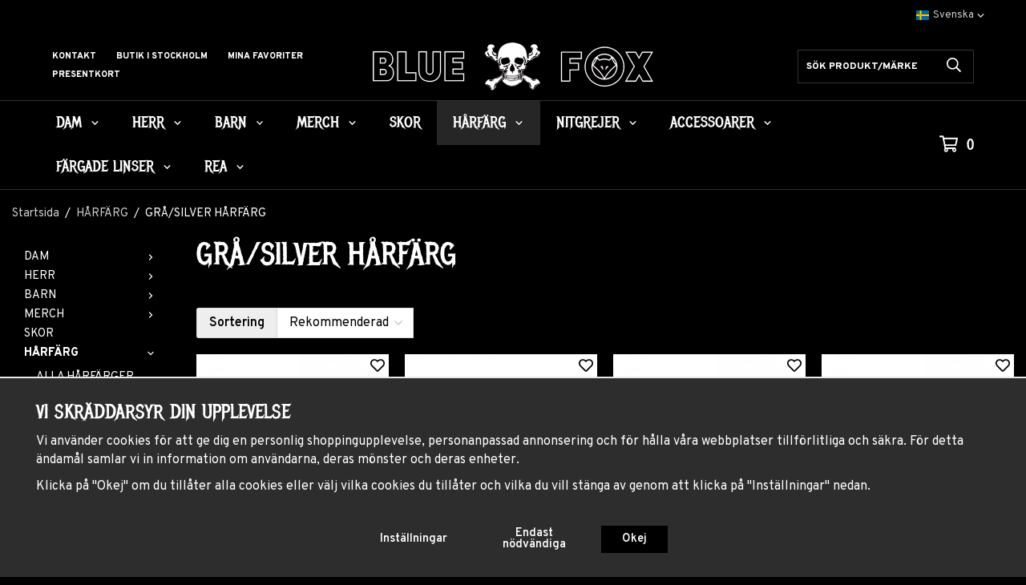

--- FILE ---
content_type: text/html; charset=UTF-8
request_url: https://bluefox.nu/harfarg/gra-silver-harfarg/
body_size: 21646
content:
<!doctype html><html lang="sv" class="fonts-loaded"><head><meta charset="utf-8"><title>Grå Silver Hårfärg från Blue Fox.nu | Störst Sortiment - Bäst Priser</title><meta name="description" content="Grå Silver Hårfärg &amp; Toning i olika nyanser! Sveriges största utbud av grå hårfärger. Hårfärg från Directions, Stargazer, Manic Panic och Hermans finns även att köpa på vår butik i Stockholm. Vi har grå hårfärg, lila, blå, röd, grön, turkos, gul och rosa "><meta name="keywords" content=""><meta name="robots" content="index, follow"><meta name="viewport" content="width=device-width, initial-scale=1"><!-- WIKINGGRUPPEN 12.6.0 --><link rel="shortcut icon" href="/favicon.png"><link rel="alternate"
type="application/rss+xml"
href="/blog/?feed"><style>body{margin:0}*,*:before,*:after{-moz-box-sizing:border-box;-webkit-box-sizing:border-box;box-sizing:border-box}.wgr-icon{visibility:hidden}body{background-color:#000}html{color:#cdcdcd;font-family:sans-serif;font-size:16px;font-weight:400;line-height:1.45}@media all and (max-width:480px){html{font-size:.9rem}}html.fonts-loaded{font-family:'Overpass',sans-serif}h1,h2,h3,h4,h5,h6{margin-top:0;margin-bottom:10px;color:#fff;font-family:sans-serif;font-weight:400;text-transform:uppercase}.fonts-loaded h3,.fonts-loaded h4,.fonts-loaded h5,.fonts-loaded h6{font-family:'Metal Mania',sans-serif}h1{font-size:38px;font-weight:400;line-height:1.25}.fonts-loaded h1{font-family:'Metal Mania',sans-serif}h2{font-size:32px;font-weight:400}.fonts-loaded h2{font-family:'Metal Mania',sans-serif}h3{font-size:27px}h4{font-size:24px}h5{font-size:23px}h6{font-size:17px}p{margin:0 0 10px}b,strong,th{font-weight:600}h1 b,h2 b,h3 b,h4 b,h5 b,h6 b,h1 strong,h2 strong,h3 strong,h4 strong,h5 strong,h6 strong,h1 th,h2 th,h3 th,h4 th,h5 th,h6 th{font-weight:400}th,td{text-align:left}img{height:auto;max-width:100%;vertical-align:middle}a{color:#f0f0f0;text-decoration:none}a:hover{text-decoration:underline}.view-checkout a{color:#000}input,textarea{border:1px solid #c2c2c2;border-radius:0;padding:8px 10px;background-clip:padding-box;color:#545454;line-height:1.3}input:focus,textarea:focus{border-color:#aeaeae;outline:none}input::placeholder,textarea::placeholder{color:#a2a2a2}select{padding:2px 3px;font-size:11px}hr{border:0;border-top:1px solid #cfcfcf;display:block;height:1px;margin:15px 0;padding:0}.l-holder{position:relative;margin-left:auto;margin-right:auto;max-width:1600px}@media all and (max-width:1630px){.l-holder{margin-left:15px;margin-right:15px}}@media all and (max-width:768px){.l-holder{margin-top:15px}.view-home .l-holder{margin-top:0}}.view-home .l-holder{max-width:none}@media all and (max-width:1630px){.view-home .l-holder{margin-left:0;margin-right:0}}.l-constrained{position:relative;margin-left:auto;margin-right:auto;max-width:1220px}@media all and (max-width:1250px){.l-constrained{margin-left:15px;margin-right:15px}.footer-bar .l-constrained{margin-left:0;margin-right:0}}.l-constrained-big{position:relative;margin-left:auto;margin-right:auto;max-width:1600px}@media all and (max-width:1630px){.l-constrained-big{margin-left:15px;margin-right:15px}.footer-bar .l-constrained-big{margin-left:0;margin-right:0}}.l-main{margin-bottom:15px;overflow:hidden}.l-sidebar,.l-sidebar-primary{width:200px}.l-sidebar-primary{float:left;margin-right:30px}@media all and (max-width:768px){.l-sidebar-primary{display:none}}.l-sidebar{float:right;margin-left:30px}@media all and (max-width:960px){.l-sidebar{display:none}}.neutral-btn{padding:0;border-style:none;background-color:transparent;outline:none;-webkit-appearance:none;-moz-appearance:none;appearance:none;-webkit-user-select:none;-moz-user-select:none;-ms-user-select:none;user-select:none}.grid{margin-left:-20px}.grid:before,.grid:after{content:"";display:table}.grid:after{clear:both}.grid:before,.grid:after{content:"";display:table}.grid:after{clear:both}.grid-item{display:inline-block;margin-bottom:20px;padding-left:20px;vertical-align:top}.grid--small{margin-left:-10px}.grid--small .grid-item{margin-bottom:10px;padding-left:10px}.grid--middle .grid-item{vertical-align:middle}.grid-item-1-1{width:100%}.grid-item-1-2{width:50%}.grid-item-1-3{width:33.33%}.grid-item-2-3{width:66.66%}.grid-item-1-4{width:25%}.grid-item-1-6{width:16.66%}@media all and (max-width:768px){.grid:not(.grid--static) .grid-item-1-4{width:50%}.grid:not(.grid--static) .grid-item-1-6{width:33.33%}}@media all and (max-width:480px){.grid:not(.grid--static){margin-left:0}.grid:not(.grid--static) .grid-item-1-2,.grid:not(.grid--static) .grid-item-1-3,.grid:not(.grid--static) .grid-item-2-3,.grid:not(.grid--static) .grid-item-1-4{width:100%;padding-left:0}.grid:not(.grid--static).grid-6{margin-left:-20px}.grid:not(.grid--static) .grid-item-1-6{width:50%}}.nav,.nav-block,.nav-float{margin:0;padding-left:0;list-style-type:none}.nav>li,.nav>li>a{display:inline-block}.nav-float>li{float:left}.nav-block>li>a{display:block}.nav-tick li{margin-right:10px}.nav-tick{margin-bottom:10px}.block-list{margin:0;padding-left:0;list-style-type:none}.list-info dd{margin:0 0 15px}.media{margin-bottom:15px}.media,.media-body{overflow:hidden}.media-img{margin-right:15px;float:left}.media-img img{display:block}.table{border-collapse:collapse;border-spacing:0;table-layout:fixed;width:100%}.table td,.table th{padding:0}.default-table{width:100%}.default-table>thead>tr{border-bottom:1px solid #e2e2e2}.default-table>thead th{padding:8px}.default-table>tbody td{padding:8px}.video-wrapper{position:relative;height:0;margin-bottom:20px;padding-bottom:56.25%;padding-top:25px}.video-wrapper iframe{position:absolute;top:0;left:0;height:100%;width:100%}.flexslider{height:0;overflow:hidden}.flexslider .is-flex-lazyload{visibility:hidden}.flexslider a{text-decoration:none}.flex__item{position:relative;display:none;backface-visibility:hidden}.flex__item:first-child{display:block}.is-flex-loading .flex-arrow{visibility:hidden}.is-flex-touch .flex-arrows{display:none}.is-flex-loading .flex-nav{visibility:hidden;opacity:0}.flex-nav{margin-top:15px;margin-bottom:10px;opacity:1;visibility:visible}.flex-nav--paging{position:absolute;bottom:0;z-index:99;width:100%;text-align:center}.flex-nav--paging li{display:inline-block;margin:0 4px}.flex-nav--paging a{border-radius:100%;display:block;height:9px;width:9px;background:#666;background:rgba(0,0,0,.2);cursor:pointer;text-indent:-9999px;-webkit-tap-highlight-color:rgba(0,0,0,0)}.flex-nav--paging .flex-active a{background:#000;background:rgba(0,0,0,.5);cursor:default}.flex-nav--thumbs{overflow:hidden}.flex-nav--thumbs li{float:left;width:9%}.flex-nav--thumbs img{cursor:pointer;opacity:.7}.flex-nav--thumbs img:hover,.flex-active .flex-nav--thumbs img{opacity:1}.flex-nav--thumbs .flex-active{cursor:default}.flex-caption{position:absolute;right:0;bottom:13%;z-index:8;padding-left:35px;padding-right:35px}@media all and (max-width:480px){.flex-caption{bottom:15%;padding-left:15px;padding-right:15px}}.flex-caption p{margin-bottom:0;color:#454545;font-size:20px;line-height:.8}@media all and (max-width:1250px){.flex-caption p{font-size:18px}}@media all and (max-width:960px){.flex-caption p{font-size:16px}}@media all and (max-width:768px){.flex-caption p{font-size:14px}}@media all and (max-width:480px){.flex-caption p{display:none}}.flex-caption h2{margin-bottom:0;color:#000;font-size:40px;line-height:1.2;text-transform:uppercase}@media all and (max-width:1250px){.flex-caption h2{font-size:36px}}@media all and (max-width:960px){.flex-caption h2{font-size:31px}}@media all and (max-width:768px){.flex-caption h2{font-size:23px}}@media all and (max-width:480px){.flex-caption h2{font-size:18px}}.flex-caption .btn{border:1px solid #fff;padding-bottom:15px;padding-left:26px;padding-right:26px;padding-top:16px;background-color:#000;color:#fff;font-size:22px;font-weight:700;text-transform:uppercase}.flex-caption .btn:hover{background-color:#0d0d0d}@media all and (max-width:1250px){.flex-caption .btn{padding-bottom:10px;padding-left:22px;padding-right:22px;padding-top:11px;font-size:19px}}@media all and (max-width:960px){.flex-caption .btn{padding-bottom:8px;padding-left:19px;padding-right:19px;padding-top:9px;font-size:15px}}@media all and (max-width:768px){.flex-caption .btn{padding-bottom:6px;padding-left:15px;padding-right:15px;padding-top:7px;font-size:13px}}@media all and (max-width:480px){.flex-caption .btn{display:none;padding-left:10px;padding-right:10px;font-size:10px}}.is-lazyload,img[data-src]{visibility:hidden;opacity:0}img[src]{visibility:visible;opacity:1;transition:opacity .3s}.highlight-bar{position:relative;margin-bottom:0;padding-bottom:10px;padding-top:10px;text-align:center;font-size:26px;font-weight:16px}@media all and (max-width:480px){.highlight-bar{font-size:20px}}.highlight-bar span{position:relative;padding-left:17px;padding-right:17px;background:#000}.highlight-bar::before{content:"";position:absolute;bottom:50%;left:0;right:0;height:1px;background-color:#333}.breadcrumbs{margin-bottom:10px;padding-bottom:7px;font-size:.9rem}.breadcrumbs>li{color:#fff;line-height:1}.breadcrumbs a{color:#cdcdcd;vertical-align:top}.breadcrumbs .icon{margin-left:2px;margin-right:2px;vertical-align:top;color:#999}.breadcrumbs__divider{margin-left:7px;margin-right:7px}.rss-logo .icon{font-size:14px;vertical-align:middle}.rss-logo a .icon{color:#333}.rss-logo a:hover .icon{color:#db6b27;text-decoration:none}.btn{position:relative;border-style:none;border-radius:0;display:inline-block;padding:10px 26px;background-color:#eaeaea;color:#666;font-weight:600;font-size:.9rem;line-height:1;cursor:pointer;outline-style:none;user-select:none;-webkit-tap-highlight-color:rgba(0,0,0,0);transition:background-color 0.3s}.btn .icon{vertical-align:middle}.btn:hover,.btn:focus{text-decoration:none;background-color:#ddd}.btn:active{box-shadow:inset 0 3px 5px rgba(0,0,0,.125)}.btn--primary{background-color:#fff;color:#000}.btn--primary:hover,.btn--primary:focus{background-color:#f2f2f2}.btn--medium{padding:12px 30px;font-size:.9rem}.btn--large{padding:15px 35px;font-size:1rem}.btn--block{display:block;padding:12px 30px;width:100%;font-size:.9rem;text-align:center}.btn--favorites{background-color:#fff;color:#000}.card{margin-bottom:15px}.card__heading{margin:0;padding:7px 10px;background-color:#000;color:#fff;font-weight:700}.card__body{border:1px solid #dcdcdc;border-top-style:none;padding:10px;background:#fff}.cart-holder{position:absolute;right:0;flex-shrink:0;padding-right:15px}.topcart{color:#fff}.topcart__body{display:inline-block;cursor:pointer;vertical-align:middle}.topcart__link{color:#fff}.topcart__icon-inner{position:relative;display:inline-block;vertical-align:middle}.topcart__cart-icon{font-size:23px;vertical-align:top}.topcart__count{margin-left:11px;color:#fff;font-family:sans-serif;font-size:19px}.fonts-loaded .topcart__count{font-family:'Metal Mania'}.topcart__arrow{margin-left:4px;font-size:12px;vertical-align:middle}.topcart__favorites{margin-right:32px}.topcart__favorites .icon{color:#fff;font-size:23px;vertical-align:top}.is-hover.topcart__favorites .icon{animation:pop 0.25s cubic-bezier(.694,.0482,.335,1) 3}.is-new-cart-item .topcart__count{animation:cart-count-pop 0.25s cubic-bezier(.694,.0482,.335,1)}.popcart{display:none}.filtermenu{margin:0;padding-left:0;list-style-type:none}.filtermenu li:last-child{border-bottom:0}.filtermenu__item{border-bottom:solid 1px #dcdcdc;padding:6px;background-color:#f9f9f9}.filtermenu__item--heading{padding:8px 10px;font-weight:600;background:#fff}.product-filter{border:1px solid #e2e2e2;border-radius:0;display:none;margin-top:10px;margin-bottom:10px;overflow:hidden;padding:0}@media all and (max-width:768px){.product-filter{display:block}}.product-filter__btn{align-items:center;justify-content:space-between;display:flex;padding:10px;width:100%;font-weight:700}.product-filter__body{display:none;padding:15px 15px 0}.grid-gallery{margin:0;padding-left:0;list-style-type:none;display:grid;grid-template-columns:repeat(5,1fr);grid-gap:20px;margin-bottom:20px}.no-cssgrid .grid-gallery{margin-left:-20px}.no-cssgrid .grid-gallery>li{display:inline-block;vertical-align:top;width:calc(99.99%/5 - 20px);margin-left:20px;margin-bottom:20px}.view-category .grid-gallery,.view-product .grid-gallery,.view-search .grid-gallery,.view-campaigns .grid-gallery,.autocomplete .grid-gallery{display:grid;grid-template-columns:repeat(4,1fr);grid-gap:20px;margin-bottom:20px}.no-cssgrid .view-category .grid-gallery,.no-cssgrid .view-product .grid-gallery,.no-cssgrid .view-search .grid-gallery,.no-cssgrid .view-campaigns .grid-gallery,.no-cssgrid .autocomplete .grid-gallery{margin-left:-20px}.no-cssgrid .view-category .grid-gallery>li,.no-cssgrid .view-product .grid-gallery>li,.no-cssgrid .view-search .grid-gallery>li,.no-cssgrid .view-campaigns .grid-gallery>li,.no-cssgrid .autocomplete .grid-gallery>li{display:inline-block;vertical-align:top;width:calc(99.99%/4 - 20px);margin-left:20px;margin-bottom:20px}@media all and (max-width:960px){.grid-gallery,[class^=view-] .grid-gallery{display:grid;grid-template-columns:repeat(3,1fr);grid-gap:20px;margin-bottom:20px}.no-cssgrid .grid-gallery,.no-cssgrid [class^=view-] .grid-gallery{margin-left:-20px}.no-cssgrid .grid-gallery>li,.no-cssgrid [class^=view-] .grid-gallery>li{display:inline-block;vertical-align:top;width:calc(99.99%/3 - 20px);margin-left:20px;margin-bottom:20px}}@media all and (max-width:480px){.grid-gallery,[class^=view-] .grid-gallery{display:grid;grid-template-columns:repeat(2,1fr);grid-gap:20px;margin-bottom:20px}.no-cssgrid .grid-gallery,.no-cssgrid [class^=view-] .grid-gallery{margin-left:-20px}.no-cssgrid .grid-gallery>li,.no-cssgrid [class^=view-] .grid-gallery>li{display:inline-block;vertical-align:top;width:calc(99.99%/2 - 20px);margin-left:20px;margin-bottom:20px}}.view-home .startpage-top-categories .grid-gallery--categories{display:grid;grid-template-columns:repeat(3,1fr);grid-gap:20px;margin-top:20px;margin-bottom:20px}.no-cssgrid .view-home .startpage-top-categories .grid-gallery--categories{margin-left:-20px}.no-cssgrid .view-home .startpage-top-categories .grid-gallery--categories>li{display:inline-block;vertical-align:top;width:calc(99.99%/3 - 20px);margin-left:20px;margin-bottom:20px}@media all and (max-width:768px){.view-home .startpage-top-categories .grid-gallery--categories{display:grid;grid-template-columns:repeat(2,1fr);grid-gap:20px;margin-bottom:20px}.no-cssgrid .view-home .startpage-top-categories .grid-gallery--categories{margin-left:-20px}.no-cssgrid .view-home .startpage-top-categories .grid-gallery--categories>li{display:inline-block;vertical-align:top;width:calc(99.99%/2 - 20px);margin-left:20px;margin-bottom:20px}}@media all and (max-width:480px){.view-home .startpage-top-categories .grid-gallery--categories{display:grid;grid-template-columns:repeat(1,1fr);grid-gap:20px;margin-bottom:20px}.no-cssgrid .view-home .startpage-top-categories .grid-gallery--categories{margin-left:-20px}.no-cssgrid .view-home .startpage-top-categories .grid-gallery--categories>li{display:inline-block;vertical-align:top;width:calc(99.99%/1 - 20px);margin-left:20px;margin-bottom:20px}}.view-home .startpage-mid-categories .grid-gallery--categories{display:grid;grid-template-columns:repeat(2,1fr);grid-gap:20px;margin-bottom:20px;margin-top:0;margin-bottom:0}.no-cssgrid .view-home .startpage-mid-categories .grid-gallery--categories{margin-left:-20px}.no-cssgrid .view-home .startpage-mid-categories .grid-gallery--categories>li{display:inline-block;vertical-align:top;width:calc(99.99%/2 - 20px);margin-left:20px;margin-bottom:20px}@media all and (max-width:480px){.view-home .startpage-mid-categories .grid-gallery--categories{display:grid;grid-template-columns:repeat(1,1fr);grid-gap:20px;margin-bottom:20px}.no-cssgrid .view-home .startpage-mid-categories .grid-gallery--categories{margin-left:-20px}.no-cssgrid .view-home .startpage-mid-categories .grid-gallery--categories>li{display:inline-block;vertical-align:top;width:calc(99.99%/1 - 20px);margin-left:20px;margin-bottom:20px}}.view-home .grid-gallery--categories{display:grid;grid-template-columns:repeat(2,1fr);grid-gap:20px;margin-top:20px;margin-bottom:20px}.no-cssgrid .view-home .grid-gallery--categories{margin-left:-20px}.no-cssgrid .view-home .grid-gallery--categories>li{display:inline-block;vertical-align:top;width:calc(99.99%/2 - 20px);margin-left:20px;margin-bottom:20px}@media all and (max-width:480px){.view-home .grid-gallery--categories{display:grid;grid-template-columns:repeat(1,1fr);grid-gap:20px;margin-bottom:20px}.no-cssgrid .view-home .grid-gallery--categories{margin-left:-20px}.no-cssgrid .view-home .grid-gallery--categories>li{display:inline-block;vertical-align:top;width:calc(99.99%/1 - 20px);margin-left:20px;margin-bottom:20px}}.row-gallery{margin:0;padding-left:0;list-style-type:none}.row-gallery>li{margin-bottom:15px}.list-gallery{margin:0;padding-left:0;list-style-type:none}.list-gallery>li{margin-bottom:15px}.list-gallery>li:last-child{margin-bottom:0}.header-bar{display:flex;align-items:center;justify-content:flex-end;padding-left:50px;padding-right:50px;background:#000;font-size:13px}@media all and (max-width:1250px){.header-bar{padding-left:15px;padding-right:15px}}@media all and (max-width:768px){.header-bar{display:none}}.header-bar__nav{display:inline-block;margin-left:20px;vertical-align:middle}.header-bar__nav li{margin-left:25px;padding-top:6px;padding-bottom:6px;vertical-align:middle}.header-bar__nav a{color:#cdcdcd}.header-bar__nav .input-select,.header-bar__nav .input-select select{color:#cdcdcd}.header{border-bottom:1px solid #333;padding-left:50px;padding-right:50px}@media all and (max-width:1250px){.header{padding-left:15px;padding-right:15px}}@media all and (max-width:768px){.header{display:none}}.header-sections{position:relative;align-items:center;display:flex;padding-top:15px;padding-bottom:12px}.header-sections__col--1{width:100%}.header-sections__col--2{flex-shrink:0;max-width:400px;padding-left:15px;padding-right:15px}@media all and (max-width:960px){.header-sections__col--2{max-width:275px}}.header-sections__col--3{width:100%}.header__nav{display:inline-block;margin-left:15px;vertical-align:middle}@media all and (max-width:1250px){.header__nav{margin-left:10px}}.header__nav li{margin-right:25px;vertical-align:middle;font-size:11px;font-weight:800;text-transform:uppercase}.header__nav li:last-of-type{margin-right:0}@media all and (max-width:1250px){.header__nav li{margin-right:15px}}.header__nav a{color:#fff}.header-logo{display:inline-block;max-width:100%}.m-header{position:relative;position:-webkit-sticky;position:sticky;top:0;z-index:1000;align-items:center;justify-content:space-between;border-bottom:1px solid #333;display:none;height:65px;padding-left:10px;padding-right:10px;background:#000}@media all and (max-width:768px){.m-header{display:flex}}@media all and (max-width:480px){.m-header{height:50px}}@media screen and (orientation:landscape){.m-header{position:relative}}.m-header__col-1,.m-header__col-2,.m-header__col-3{-webkit-box-flex:1;-ms-flex:1;flex:1;-webkit-box-align:center;-ms-flex-align:center;align-items:center}.m-header__col-1{-webkit-box-pack:start;-ms-flex-pack:start;justify-content:flex-start}.m-header__col-2{-webkit-box-pack:center;-ms-flex-pack:center;justify-content:center;text-align:center}.m-header__col-3{-webkit-box-pack:end;-ms-flex-pack:end;justify-content:flex-end;text-align:right}.m-header__logo{display:inline-block}.m-header__logo img{max-width:155px;max-height:65px;padding-top:5px;padding-bottom:5px}@media all and (max-width:480px){.m-header__logo img{max-width:135px;max-height:50px}}.m-header__logo img:hover,.m-header__logo img:active{opacity:.8}.m-header__logo a{-webkit-tap-highlight-color:rgba(0,0,0,0)}.m-header__item{width:35px;color:#fff;font-size:21px;line-height:1;-webkit-tap-highlight-color:rgba(0,0,0,0)}.m-header__item .icon{vertical-align:top}.m-header__item--search{font-size:18px}.m-header__item--cart-inner{position:relative;display:inline-block}.m-header__item--cart-count{position:absolute;top:-7px;right:-11px;border-radius:50%;height:17px;width:17px;background:#fff;color:#000;font-size:10px;line-height:17px;text-align:center}.m-header__item--favorites{margin-right:6px}.is-hover.m-header__item--favorites .icon{animation:pop 0.25s cubic-bezier(.694,.0482,.335,1) 3}.icon{display:inline-block;width:1em;height:1em;fill:currentColor;pointer-events:none;stroke-width:0;stroke:currentColor}.icon--small{font-size:.8rem}.icon--medium{font-size:1.2rem}.icon--large{font-size:3rem}.icon-on,.is-active .icon-off,.is-hover .icon-off{display:none}.is-active .icon-on,.is-hover .icon-on{display:inline}input[type="radio"],input[type="checkbox"]{display:none;display:inline-block\9}input[type="radio"]+label,input[type="checkbox"]+label{cursor:pointer}input[type="radio"]+label:before,input[type="checkbox"]+label:before{border:1px solid #a9a9a9;border-radius:0;display:inline-block;display:none\9;height:12px;margin-right:4px;margin-top:3px;width:12px;background:#f9f9f9;background:linear-gradient(#f9f9f9,#e9e9e9);content:'';vertical-align:top}input[type="radio"]+label:before{border-radius:50%}input[type="radio"]:checked+label:before{background:#f9f9f9 url(//wgrremote.se/img/mixed/checkbox-radio-2.png) center no-repeat;background-size:6px}input[type="checkbox"]:checked+label:before{background:#f9f9f9 url(//wgrremote.se/img/mixed/checkbox-box-2.png) center no-repeat;background-size:8px}input[type="radio"]:disabled+label:before,input[type="checkbox"]:disabled+label:before{background:#bbb;cursor:default}.label-wrapper{padding-left:20px}.label-wrapper>label{position:relative}.label-wrapper>label:before{position:absolute;margin-left:-20px}.input-form input,.input-form textarea{width:100%}.input-form__row{margin-bottom:8px}.input-form label{display:inline-block;margin-bottom:2px}.max-width-form{max-width:300px}.max-width-form-x2{max-width:400px}.input-table{display:table}.input-table__item{display:table-cell;white-space:nowrap}.input-table--middle .input-table__item{vertical-align:middle}.input-group{display:flex}.input-group--cramped .btn{border-radius:0}.input-group--cramped *:first-child{border-top-right-radius:0;border-bottom-right-radius:0}.input-group--cramped *:last-child{border-top-left-radius:0;border-bottom-left-radius:0}.input-group--cramped input:first-child{border-right:0}.input-group--cramped input:last-child{border-left:0}.input-group__item{width:50%}.input-group__item:first-child{margin-right:2%}.input-group-1-4 .input-group__item{width:70%}.input-group-1-4 .input-group__item:first-child{width:28%}.input-select{position:relative;align-items:center;display:inline-flex}.input-select select{border-style:none;height:100%;padding:5px 15px 5px 0;width:100%;-webkit-appearance:none;-moz-appearance:none;appearance:none;background:none;font:inherit;line-height:normal;outline:none}.input-select select::-ms-expand{display:none}.input-select .icon{position:absolute;top:0;right:0;bottom:0;margin:auto}.input-select--box{border:1px solid #d9d9d9;border-radius:0}.input-select--box select{padding:8px 30px 8px 15px}.input-select--box--medium{border-color:#c2c2c2}.input-select--box--medium select{padding:7px 30px 7px 15px}.input-select--box--small select{padding:5px 25px 5px 10px}.input-select--box .icon{right:10px}.product-item{position:relative;display:flex;flex-direction:column;overflow:hidden;cursor:pointer}@media all and (max-width:768px){.product-item{-webkit-tap-highlight-color:rgba(0,0,0,0)}}.product-item .price{font-size:20px;font-variant:small-caps}.product-item__img{position:relative;margin-bottom:7px;padding-bottom:125%;background-color:#fff}.product-item__img img{position:absolute;top:0;right:0;bottom:0;left:0;margin:auto;max-height:100%}.product-item__heading{margin-bottom:3px;color:#fff;font-family:sans-serif;font-size:14px;font-weight:600}.fonts-loaded .product-item__heading{font-family:'Overpass'}.product-item__body{margin-top:auto}.product-item__select-area{margin-bottom:7px}.product-item__buttons{display:flex;margin-top:7px}.product-item__buttons .btn{flex:1;padding-left:0;padding-right:0}.product-item__favorite-icon{position:absolute;top:0;right:0;color:#000;font-size:18px}.product-item__favorite-icon:after{position:absolute;top:0;right:0;border-right:45px solid #fff;border-bottom:45px solid transparent;content:''}.product-item__favorite-icon .icon{position:absolute;top:5px;right:5px;z-index:1}.is-active.product-item__favorite-icon .icon{color:#000}.is-hover.product-item__favorite-icon .icon{animation:pop 0.25s cubic-bezier(.694,.0482,.335,1)}.list-gallery .product-item{border:none;padding:0}.category-item{position:relative;text-align:center;cursor:pointer}.view-category .category-item{overflow:hidden}@media all and (max-width:768px){.category-item{-webkit-tap-highlight-color:rgba(0,0,0,0)}}.category-item__img{position:relative;padding-bottom:125%;margin-bottom:7px;overflow:hidden;background-color:#fff}.category-item__img img{position:absolute;top:0;right:0;bottom:0;left:0;margin:auto;max-height:auto;width:100%}.category-item__heading a{color:#fff;font-family:sans-serif;font-size:18px;text-decoration:none}.fonts-loaded .category-item__heading a{font-family:'Metal Mania'}.category-item--card{border-style:none;margin-bottom:17px;padding:0;background:transparent}.category-item--card .category-item__img{margin-bottom:0}.category-item--card .category-item__body{position:absolute;top:0;left:0;right:0;bottom:0;align-items:center;flex-direction:column;justify-content:center;display:flex;margin:auto;transition:background-color 0.3s}.category-item--card .category-item__body:hover{background-color:rgba(0,0,0,.1)}.category-item--card .category-item__body__title{position:absolute;bottom:-17px;left:5.5%;border:1px solid #fff;min-width:135px;padding:15px 20px;background-color:#000;color:#fff;font-family:sans-serif;font-size:26px;font-weight:400;text-align:left;text-transform:uppercase}.category-item--card .category-item__body__title:hover{background-color:#0d0d0d}.fonts-loaded .category-item--card .category-item__body__title{font-family:'Metal Mania'}.startpage-mid-categories .category-item--card .category-item__body__title{left:9%}@media all and (max-width:1250px){.category-item--card .category-item__body__title{padding:13px 20px;font-size:24px}}@media all and (max-width:960px){.category-item--card .category-item__body__title{min-width:105px;padding:10px 15px;font-size:22px}}.product-item-row{border:1px solid #e9e9e9;padding:15px;overflow:hidden;cursor:pointer}@media all and (max-width:480px){.product-item-row .btn:not(.btn--primary){display:none}.product-item-row .btn{padding:6px 12px}}.product-item-row__checkbox-area{float:left}.product-item-row__img{float:left;margin-right:15px;width:80px;text-align:center}.product-item-row__img img{max-height:80px}.product-item-row__footer{float:right;margin-left:15px;text-align:right}.product-item-row__body{overflow:hidden}.product-item-row__price{margin-bottom:10px}.menubar{position:relative;position:-webkit-sticky;position:sticky;top:0;left:0;z-index:100;border-bottom:1px solid #333;margin-bottom:20px;padding-left:50px;padding-right:50px;background-color:#000}@media all and (max-width:1250px){.menubar{padding-left:15px;padding-right:15px}}.view-home .menubar{margin-bottom:0}@media all and (max-width:768px){.menubar{display:none}}.menubar-inner{position:relative;display:flex;align-items:center;justify-content:center;padding-left:120px;padding-right:120px}@media all and (max-width:1600px){.menubar-inner{justify-content:flex-start;padding-left:0}}.site-nav{display:flex;flex-wrap:wrap}.site-nav>li>a{align-items:center;display:flex;height:55px;padding:0 20px;color:#fff;font-family:sans-serif;font-size:19px;text-transform:uppercase}.fonts-loaded .site-nav>li>a{font-family:'Metal Mania'}@media all and (max-width:1250px){.site-nav>li>a{padding:0 10px;font-size:17px}}@media all and (max-width:960px){.site-nav>li>a{height:45px;padding:0 8px;font-size:15px}}.site-nav>li:hover>a{background-color:#2e2e2e;text-decoration:none;transition:background-color 0.2s}.site-nav>li>a.selected{background-color:#262626;color:#fff}.site-nav__home .icon{position:relative;vertical-align:middle}.dropdown{display:none}.listmenu{margin:0;padding-left:10px;list-style-type:none}.listmenu a{position:relative;display:block;padding-top:2px;padding-bottom:2px;color:#fff;font-size:.9rem}.listmenu .selected{font-weight:600}li .listmenu{display:none}.is-listmenu-opened>.listmenu{display:block}.listmenu-0{padding:15px;background:#000}.listmenu-0>li>a{padding-top:2px 17px 2px 10px;font-weight:400}.listmenu-0>li>.selected,.listmenu-0>li>.selected .menu-node{color:#fff;font-weight:800}.listmenu-1{padding-top:4px;padding-bottom:4px;padding-left:15px}.listmenu-1>li>a{padding-top:4px;padding-bottom:4px}.menu-node{position:absolute;top:0;right:0;bottom:0;margin:auto;height:12px;width:25px;color:#fff;font-size:12px;text-align:center}@media all and (max-width:768px){.menu-node{height:100%;width:40px;font-size:22px;text-align:center;line-height:49px}}.editable-sidebar{margin-bottom:15px;overflow:hidden;padding:15px;color:#fff}.price{color:#cdcdcd;font-weight:800}.price-discount{color:#fff}.price-original{color:#666;font-size:.8rem;text-decoration:line-through}.site-search{border:1px solid #333;display:flex;max-width:220px;margin-left:auto;margin-right:15px;overflow:hidden;background-color:#000}@media all and (max-width:1250px){.site-search{margin-right:10pxL}}.site-search .icon{vertical-align:top}.site-search .preloader{left:auto;right:15px}.site-search__col-1{position:relative;width:100%}.site-search__col-2{height:40px}.site-search__btn{padding:0;border-style:none;background-color:transparent;outline:none;-webkit-appearance:none;-moz-appearance:none;appearance:none;-webkit-user-select:none;-moz-user-select:none;-ms-user-select:none;user-select:none;height:100%;padding-left:15px;padding-right:15px;color:#fff;font-size:18px;line-height:1.3}.site-search__btn .icon{vertical-align:top}.site-search__btn:focus{opacity:.6}.site-search__input{border-radius:0;border:none;height:40px;overflow:hidden;padding-right:0;background-color:#000;color:#fff;font-size:12px;font-weight:800;text-overflow:ellipsis;text-transform:uppercase;white-space:nowrap}.site-search__input::-ms-clear{display:none}.site-search__input::placeholder{color:#fff}.autocomplete{position:absolute;left:0;right:0;z-index:1001;border:1px solid #333;border-radius:0 0 3px 3px;display:none;margin-top:20px;padding:20px;width:100%;background:#000;box-shadow:0 2px 8px rgba(0,0,0,.25);color:#222}@media all and (max-width:1250px){.autocomplete{margin-left:15px;margin-right:15px;width:auto}}@media all and (max-width:768px){.autocomplete{position:fixed;top:0!important;bottom:0;border:0;margin-top:0;margin-left:0;margin-right:0;padding:0;border-radius:0;background:rgba(0,0,0,.3);box-shadow:none}}.is-autocomplete-active .autocomplete{display:block}@media all and (max-width:768px){.autocomplete-content{border:0;padding:15px 15px 100px;height:100%;overflow-y:auto;user-select:none;-webkit-overflow-scrolling:touch!important}.is-autocomplete-open body,.is-autocomplete-active .autocomplete{background:#000}.is-autocomplete-open body{overflow:hidden}.is-autocomplete-open .autocomplete{display:block}.is-autocomplete-open .m-nav{display:none}}.sort-section{margin-top:5px;margin-bottom:20px}.sort-section>li{margin-right:4px}.sort-section-heading{align-items:center;border:1px solid #d9d9d9;border-right:0;border-top-left-radius:3px;border-bottom-left-radius:3px;display:flex;padding-left:15px;padding-right:15px;background:#eee;color:#000;font-weight:600}.sort-section-select{border-top-left-radius:0;border-bottom-left-radius:0;background-color:#fff}@media all and (max-width:768px){.sort-section-select{width:100%}}.category-lead{margin-bottom:10px}.category-secondary{padding-top:10px}.category-item__heading{font-weight:400}.is-hidden{display:none!important}.clearfix:before,.clearfix:after{content:"";display:table}.clearfix:after{clear:both}.clear{clear:both}.flush{margin:0!important}.wipe{padding:0!important}.right{float:right!important}.left{float:left!important}.float-none{float:none!important}.text-left{text-align:left!important}.text-center{text-align:center!important}.text-right{text-align:right!important}.align-top{vertical-align:top!important}.align-middle{vertical-align:middle!important}.align-bottom{vertical-align:bottom!important}.go:after{content:"\00A0" "\00BB"!important}.stretched{width:100%!important}.center-block{display:block;margin-left:auto;margin-right:auto}.vertical-center{align-items:center;display:flex}.space-between{justify-content:space-between;display:flex}.vertical-center-space-between{align-items:center;justify-content:space-between;display:flex}.muted{color:#999}.info{color:#777;font-size:.7rem}.brand{color:#000}.reset-line-height{line-height:1}.mr-small{margin-right:5px}.ml-small{margin-left:5px}.mt-small{margin-top:5px}.mb-small{margin-bottom:5px}.mr{margin-right:15px}.ml{margin-left:15px}.mt{margin-top:15px}.mb{margin-bottom:15px}@media all and (max-width:960px){.hide-for-xlarge{display:none!important}}@media all and (max-width:768px){.hide-for-large{display:none!important}.hide-on-touch{display:none}}@media all and (max-width:480px){.hide-for-medium{display:none!important}}@media all and (max-width:320px){.hide-for-small{display:none!important}}@media all and (min-width:769px){.hide-on-desktop{display:none}}</style><link rel="preload" href="/css/compiled/compiled_1.css?v=1278" as="style"
onload="this.onload=null;this.rel='stylesheet'"><noscript><link rel="stylesheet" href="/css/compiled/compiled_1.css?v=1278"></noscript><link rel="canonical" href="https://bluefox.nu/harfarg/gra-silver-harfarg/"><link rel="alternate" hreflang="sv" href="https://bluefox.nu/harfarg/gra-silver-harfarg/"><link rel="alternate" hreflang="en" href="https://bluefox.nu/en/haircolor/grey-silver-hair-color/"><script>window.dataLayer = window.dataLayer || [];
function gtag(){dataLayer.push(arguments);}
gtag('consent', 'default', {
'ad_storage': 'denied',
'analytics_storage': 'denied',
'ad_user_data': 'denied',
'ad_personalization': 'denied'
});
window.updateGoogleConsents = (function () {
let consents = {};
let timeout;
const addConsents = (function() {
let executed = false;
return function() {
if (!executed) {
executed = true;
gtag('consent', 'update', consents);
delete window.updateGoogleConsents;
}
}
})();
return function (obj) {
consents = { ...consents, ...obj };
clearTimeout(timeout);
setTimeout(addConsents, 25);
}
})();</script><script>document.addEventListener('DOMContentLoaded', function(){
$(document).on('acceptCookies2', function() {
$('body').append(atob('PHNjcmlwdD51cGRhdGVHb29nbGVDb25zZW50cyh7ICdhZF9zdG9yYWdlJzogJ2dyYW50ZWQnIH0pOzwvc2NyaXB0Pg=='));
});
});</script><script>document.addEventListener('DOMContentLoaded', function(){
$(document).on('acceptCookies2', function() {
$('body').append(atob('PHNjcmlwdD51cGRhdGVHb29nbGVDb25zZW50cyh7ICdhbmFseXRpY3Nfc3RvcmFnZSc6ICdncmFudGVkJyB9KTs8L3NjcmlwdD4='));
});
});</script><script>document.addEventListener('DOMContentLoaded', function(){
$(document).on('acceptCookies2', function() {
$('body').append(atob('PHNjcmlwdD51cGRhdGVHb29nbGVDb25zZW50cyh7ICdhZF91c2VyX2RhdGEnOiAnZ3JhbnRlZCcgfSk7PC9zY3JpcHQ+'));
});
});</script><script>document.addEventListener('DOMContentLoaded', function(){
$(document).on('acceptCookies2', function() {
$('body').append(atob('PHNjcmlwdD51cGRhdGVHb29nbGVDb25zZW50cyh7ICdhZF9wZXJzb25hbGl6YXRpb24nOiAnZ3JhbnRlZCcgfSk7PC9zY3JpcHQ+'));
});
});</script><script>document.addEventListener('DOMContentLoaded', function(){
$(document).on('denyCookies2', function() {
$('body').append(atob('PHNjcmlwdD51cGRhdGVHb29nbGVDb25zZW50cyh7ICdhZF9zdG9yYWdlJzogJ2RlbmllZCcgfSk7PC9zY3JpcHQ+'));
});
});</script><script>document.addEventListener('DOMContentLoaded', function(){
$(document).on('denyCookies2', function() {
$('body').append(atob('PHNjcmlwdD51cGRhdGVHb29nbGVDb25zZW50cyh7ICdhbmFseXRpY3Nfc3RvcmFnZSc6ICdkZW5pZWQnIH0pOzwvc2NyaXB0Pg=='));
});
});</script><script>document.addEventListener('DOMContentLoaded', function(){
$(document).on('denyCookies2', function() {
$('body').append(atob('PHNjcmlwdD51cGRhdGVHb29nbGVDb25zZW50cyh7ICdhZF91c2VyX2RhdGEnOiAnZGVuaWVkJyB9KTs8L3NjcmlwdD4='));
});
});</script><script>document.addEventListener('DOMContentLoaded', function(){
$(document).on('denyCookies2', function() {
$('body').append(atob('PHNjcmlwdD51cGRhdGVHb29nbGVDb25zZW50cyh7ICdhZF9wZXJzb25hbGl6YXRpb24nOiAnZGVuaWVkJyB9KTs8L3NjcmlwdD4='));
});
});</script><script>if (typeof dataLayer == 'undefined') {var dataLayer = [];} dataLayer.push({"ecommerce":{"currencyCode":"SEK","impressions":[{"name":"Gr\u00e5 H\u00e5rf\u00e4rg Directions Stormy Grey","id":"HTSTORMYGREY","price":55.2,"list":"GR\u00c5\/SILVER H\u00c5RF\u00c4RG","category":"harfarg\/gra-silver-harfarg","position":1},{"name":"Gr\u00e5 H\u00e5rf\u00e4rg Directions Silver","id":"HTSILVER","price":55.2,"list":"GR\u00c5\/SILVER H\u00c5RF\u00c4RG","category":"harfarg\/gra-silver-harfarg","position":2},{"name":"Directions White Toner","id":"HTWHITETONER","price":55.2,"list":"GR\u00c5\/SILVER H\u00c5RF\u00c4RG","category":"harfarg\/gra-silver-harfarg","position":3},{"name":"Hermans H\u00e5rf\u00e4rg Mathilda Granny Grey","id":"HAMATHILDAGRANNYGREY","price":111.2,"list":"GR\u00c5\/SILVER H\u00c5RF\u00c4RG","category":"harfarg\/gra-silver-harfarg","position":4},{"name":"Hermans Vit H\u00e5rf\u00e4rg Veronica White","id":"HASILVERVERONICAWHITE","price":111.2,"list":"GR\u00c5\/SILVER H\u00c5RF\u00c4RG","category":"harfarg\/gra-silver-harfarg","position":5},{"name":"Gr\u00e5 H\u00e5rf\u00e4rg Directions Slate","id":"HTSLATE","price":55.2,"list":"GR\u00c5\/SILVER H\u00c5RF\u00c4RG","category":"harfarg\/gra-silver-harfarg","position":6},{"name":"Manic Panic Virgin Snow Classic Vit Toner K\u00d6P EN, F\u00c5 EN GRATIS!","id":"MPCLASSICVIRGINSNOW","price":151.2,"list":"GR\u00c5\/SILVER H\u00c5RF\u00c4RG","category":"harfarg\/gra-silver-harfarg","position":7},{"name":"Manic Panic Dark Star Classic H\u00e5rf\u00e4rg","id":"MPCLASSICDARKSTAR","price":151.2,"list":"GR\u00c5\/SILVER H\u00c5RF\u00c4RG","category":"harfarg\/gra-silver-harfarg","position":8}]}}); dataLayer.push({"event":"fireRemarketing","remarketing_params":{"ecomm_category":"harfarg\/gra-silver-harfarg","ecomm_pagetype":"category"}}); (function(w,d,s,l,i){w[l]=w[l]||[];w[l].push({'gtm.start':
new Date().getTime(),event:'gtm.js'});var f=d.getElementsByTagName(s)[0],
j=d.createElement(s),dl=l!='dataLayer'?'&l='+l:'';j.async=true;j.src=
'//www.googletagmanager.com/gtm.js?id='+i+dl;f.parentNode.insertBefore(j,f);
})(window,document,'script','dataLayer','GTM-T3DKSLB')</script><script src="/js/fbc.js?1278"></script><script>document.addEventListener('DOMContentLoaded', function(){
$(document).on('acceptCookies2', function() {
$('body').append(atob('PHNjcmlwdD4hZnVuY3Rpb24oZixiLGUsdixuLHQscyl7aWYoZi5mYnEpcmV0dXJuO249Zi5mYnE9ZnVuY3Rpb24oKXtuLmNhbGxNZXRob2Q/[base64]'));
});
});</script><meta name="google-site-verification" content="-3c7mKR9EjMzVe4xJrjSKAPX9ICHmTaxAmMk3t1d8vQ" /><meta name="facebook-domain-verification" content="ib63uor715f2q97vo8eg867m5p00ds" /><meta name="google-site-verification" content="sNoE0EzEUg_LdnbMKf1Cf6oehBCq2cyTs4p3mXFI8o4" /></head><body class="view-category" itemscope itemtype="http://schema.org/WebPage"><!-- Google Tag Manager (noscript) --><noscript><iframe src="https://www.googletagmanager.com/ns.html?id=GTM-T3DKSLB"
height="0" width="0" style="display:none;visibility:hidden"></iframe></noscript><!-- End Google Tag Manager (noscript) --><div class="m-header"><div class="m-header__col-1"><button class="m-header__item m-header__item--menu neutral-btn" id="js-mobile-menu" aria-label=""><span class="m-header__item--menu-open"><svg class="icon icon--bars "><use xmlns:xlink="http://www.w3.org/1999/xlink" xlink:href="/svg-icons/regular.svg#bars" href="/svg-icons/regular.svg#bars"></use></svg></span><span class="m-header__item--menu-close"><svg class="icon icon--times "><use xmlns:xlink="http://www.w3.org/1999/xlink" xlink:href="/svg-icons/regular.svg#times" href="/svg-icons/regular.svg#times"></use></svg></span></button><button class="m-header__item m-header__item--search neutral-btn js-touch-area" id="js-mobile-search" aria-label=""><svg class="icon icon--search "><use xmlns:xlink="http://www.w3.org/1999/xlink" xlink:href="/svg-icons/regular.svg#search" href="/svg-icons/regular.svg#search"></use></svg></button></div><div class="m-header__col-2"><a class="m-header__logo" href="/"><img src="/frontend/view_desktop/design/logos/default.png?v3" class="mini-site-logo"
alt="Blue Fox AB"></a></div><div class="m-header__col-3"><a class="m-header__item m-header__item--favorites js-cart-favorites is-hidden"
href="/my-favorites/?"><svg class="icon icon--heart "><use xmlns:xlink="http://www.w3.org/1999/xlink" xlink:href="/svg-icons/regular.svg#heart" href="/svg-icons/regular.svg#heart"></use></svg></a><button class="m-header__item m-header__item--cart neutral-btn js-touch-area"
id="js-mobile-cart" onclick="goToURL('/checkout')" aria-label=""><span class="m-header__item--cart-inner" id="js-mobile-cart-inner"><svg class="icon icon--shopping-cart "><use xmlns:xlink="http://www.w3.org/1999/xlink" xlink:href="/svg-icons/regular.svg#shopping-cart" href="/svg-icons/regular.svg#shopping-cart"></use></svg></span></button></div></div><div class="page"><div class="header-bar"><ul class="header-bar__nav nav"><li><div class="input-select"><img class="mr-small" width="16"
src="//wgrremote.se/flags/svg/4x3/se.svg"
alt="Svenska"><select onchange="if (this.value) window.location.href=this.value"><option value="https://bluefox.nu/harfarg/gra-silver-harfarg/"
selected>Svenska</option><option value="https://bluefox.nu/en/haircolor/grey-silver-hair-color/"
>English</option></select><svg class="icon icon--angle-down "><use xmlns:xlink="http://www.w3.org/1999/xlink" xlink:href="/svg-icons/regular.svg#angle-down" href="/svg-icons/regular.svg#angle-down"></use></svg></div></li></ul></div><div class="header clearfix"><div class="header-sections"><div class="header-sections__cols header-sections__col--1"><ul class="header__nav nav"><li class=""><a class=" "
href="/contact/">Kontakt</a></li><li class=""><a class=" "
href="/info/butik-i-stockholm/">Butik i Stockholm</a></li><li class=""><a class=" "
href="/my-favorites/">Mina favoriter</a></li><li class=""><a class=" "
href="/info/presentkort/">Presentkort</a></li></ul></div><div class="header-sections__cols header-sections__col--2"><a class="header-logo" href="/"><img src="/frontend/view_desktop/design/logos/default.png?v3" alt="Blue Fox AB"></a></div><div class="header-sections__cols header-sections__col--3"><!-- Search Box --><form method="get" action="/search/" class="site-search" itemprop="potentialAction"
itemscope itemtype="http://schema.org/SearchAction"><div class="site-search__col-1"><meta itemprop="target"
content="https://bluefox.nu/search/?q={q}"/><input type="hidden" name="lang" value="sv"><input type="search" autocomplete="off" value=""
name="q" class="site-search__input stretched js-autocomplete-input"
placeholder="Sök produkt/märke" required itemprop="query-input"><div class="is-autocomplete-preloader preloader preloader--small preloader--middle"><div class="preloader__icn"><div class="preloader__cut"><div class="preloader__donut"></div></div></div></div></div><div class="site-search__col-2"><button type="submit" class="site-search__btn"><svg class="icon icon--search "><use xmlns:xlink="http://www.w3.org/1999/xlink" xlink:href="/svg-icons/regular.svg#search" href="/svg-icons/regular.svg#search"></use></svg></button></div></form></div></div></div><!-- End .l-header --><div class="menubar js-menubar clearfix"><div class="menubar-inner"><ul class="nav site-nav dropdown-menu"><li class="has-dropdown"><a href="/dam/">DAM<svg class="icon icon--angle-down site-nav__arrow"><use xmlns:xlink="http://www.w3.org/1999/xlink" xlink:href="/svg-icons/regular.svg#angle-down" href="/svg-icons/regular.svg#angle-down"></use></svg></a><ul class="dropdown"><li ><a href="/dam/killstar/">KILLSTAR</a></li><li ><a href="/dam/byxor/">BYXOR</a></li><li ><a href="/dam/cardigans-stickat/">CARDIGANS & STICKAT</a></li><li ><a href="/dam/hoodies/">HOODIES</a></li><li ><a href="/dam/jackor/">JACKOR</a></li><li ><a href="/dam/korsetter-bhar/">KORSETTER / BH:ar</a></li><li ><a href="/dam/klanningar/">KLÄNNINGAR</a></li><li ><a href="/dam/kjolar/">KJOLAR</a></li><li ><a href="/dam/shorts/">SHORTS</a></li><li ><a href="/dam/strumpbyxor-leggings/">STRUMPBYXOR & LEGGINGS</a></li><li ><a href="/dam/strumpor/">STRUMPOR</a></li><li ><a href="/dam/toppar/">TOPPAR</a></li><li ><a href="/dam/t-shirts-longsleeves/">T-SHIRTS / LONGSLEEVES</a></li></ul></li><li class="has-dropdown"><a href="/herr/">HERR<svg class="icon icon--angle-down site-nav__arrow"><use xmlns:xlink="http://www.w3.org/1999/xlink" xlink:href="/svg-icons/regular.svg#angle-down" href="/svg-icons/regular.svg#angle-down"></use></svg></a><ul class="dropdown"><li ><a href="/herr/byxor/">BYXOR</a></li><li ><a href="/herr/hoodies/">HOODIES</a></li><li ><a href="/herr/jackor/">JACKOR</a></li><li ><a href="/herr/kiltar/">KILTAR</a></li><li ><a href="/herr/shorts/">SHORTS</a></li><li ><a href="/herr/skjortor/">SKJORTOR</a></li><li ><a href="/herr/t-shirts-longsleeves/">T-SHIRTS / LONGSLEEVES</a></li><li ><a href="/herr/vastar/">VÄSTAR</a></li></ul></li><li class="has-dropdown"><a href="/barn/">BARN<svg class="icon icon--angle-down site-nav__arrow"><use xmlns:xlink="http://www.w3.org/1999/xlink" xlink:href="/svg-icons/regular.svg#angle-down" href="/svg-icons/regular.svg#angle-down"></use></svg></a><ul class="dropdown"><li ><a href="/barn/t-shirts-hoodies/">T-SHIRTS & HOODIES</a></li></ul></li><li class="has-dropdown"><a href="/merch/">MERCH<svg class="icon icon--angle-down site-nav__arrow"><use xmlns:xlink="http://www.w3.org/1999/xlink" xlink:href="/svg-icons/regular.svg#angle-down" href="/svg-icons/regular.svg#angle-down"></use></svg></a><ul class="dropdown"><li ><a href="/merch/all-band-merch/">ALL BAND MERCH</a></li><li ><a href="/merch/barn-t-shirts/">BARN T-SHIRTS</a></li><li ><a href="/merch/t-shirts/">T-SHIRTS</a></li><li ><a href="/merch/hoodies/">HOODIES</a></li><li ><a href="/merch/kepsar-o-mossor/">KEPSAR o MÖSSOR</a></li><li ><a href="/merch/pins-badges/">PINS / BADGES</a></li><li ><a href="/merch/patchar/">PATCHAR</a></li><li ><a href="/merch/planbocker/">PLÅNBÖCKER</a></li><li ><a href="/merch/ryggsackar-axelvaskor/">RYGGSÄCKAR / AXELVÄSKOR</a></li><li ><a href="/merch/blue-fox-merch/">BLUE FOX MERCH</a></li><li ><a href="/merch/magneter/">MAGNETER</a></li></ul></li><li ><a href="/skor/">SKOR</a></li><li class="has-dropdown"><a class="selected" href="/harfarg/">HÅRFÄRG<svg class="icon icon--angle-down site-nav__arrow"><use xmlns:xlink="http://www.w3.org/1999/xlink" xlink:href="/svg-icons/regular.svg#angle-down" href="/svg-icons/regular.svg#angle-down"></use></svg></a><ul class="dropdown"><li ><a href="/harfarg/alla-harfarger/">ALLA HÅRFÄRGER</a></li><li ><a href="/harfarg/directions/">DIRECTIONS</a></li><li ><a href="/harfarg/hermans-harfarg/">HERMANS HÅRFÄRG</a></li><li ><a href="/harfarg/manic-panic/">MANIC PANIC</a></li><li ><a href="/harfarg/manic-panic-237-ml/">MANIC PANIC 237 ml </a></li><li ><a href="/harfarg/manic-panic-love-color/">MANIC PANIC LOVE COLOR</a></li><li ><a href="/harfarg/stargazer/">STARGAZER</a></li><li ><a href="/harfarg/blekmedel/">BLEKMEDEL</a></li><li ><a href="/harfarg/schampo-balsam/">SCHAMPO & BALSAM</a></li><li ><a href="/harfarg/tillbehor/">TILLBEHÖR</a></li><li ><a href="/harfarg/bla-harfarg/">BLÅ HÅRFÄRG</a></li><li ><a href="/harfarg/brun-harfarg/">BRUN HÅRFÄRG</a></li><li ><a class="selected" href="/harfarg/gra-silver-harfarg/">GRÅ/SILVER HÅRFÄRG</a></li><li ><a href="/harfarg/gron-harfarg/">GRÖN HÅRFÄRG</a></li><li ><a href="/harfarg/gul-harfarg/">GUL HÅRFÄRG</a></li><li ><a href="/harfarg/lila-harfarg/">LILA HÅRFÄRG</a></li><li ><a href="/harfarg/orange-harfarg/">ORANGE HÅRFÄRG</a></li><li ><a href="/harfarg/pastellfarger/">PASTELLFÄRGER</a></li><li ><a href="/harfarg/rosa-harfarg/">ROSA HÅRFÄRG</a></li><li ><a href="/harfarg/rod-harfarg/">RÖD HÅRFÄRG</a></li><li ><a href="/harfarg/svart-harfarg/">SVART HÅRFÄRG</a></li><li ><a href="/harfarg/turkos-harfarg/">TURKOS HÅRFÄRG</a></li><li ><a href="/harfarg/vit-toner/">VIT TONER</a></li><li ><a href="/harfarg/harforlangningar/">HÅRFÖRLÄNGNINGAR</a></li></ul></li><li class="has-dropdown"><a href="/nitgrejer/">NITGREJER<svg class="icon icon--angle-down site-nav__arrow"><use xmlns:xlink="http://www.w3.org/1999/xlink" xlink:href="/svg-icons/regular.svg#angle-down" href="/svg-icons/regular.svg#angle-down"></use></svg></a><ul class="dropdown"><li ><a href="/nitgrejer/bootstraps/">BOOTSTRAPS</a></li><li ><a href="/nitgrejer/chokers-nithalsband/">CHOKERS/NITHALSBAND</a></li><li ><a href="/nitgrejer/nitar-losa/">NITAR LÖSA</a></li><li ><a href="/nitgrejer/nitarmband/">NITARMBAND</a></li><li ><a href="/nitgrejer/nitbalten/">NITBÄLTEN</a></li><li ><a href="/nitgrejer/ovriga-balten/">ÖVRIGA BÄLTEN</a></li></ul></li><li class="has-dropdown"><a href="/accessoarer/">ACCESSOARER<svg class="icon icon--angle-down site-nav__arrow"><use xmlns:xlink="http://www.w3.org/1999/xlink" xlink:href="/svg-icons/regular.svg#angle-down" href="/svg-icons/regular.svg#angle-down"></use></svg></a><ul class="dropdown"><li ><a href="/accessoarer/armvarmare-benvarmare/">ARMVÄRMARE / BENVÄRMARE</a></li><li ><a href="/accessoarer/balten/">BÄLTEN</a></li><li ><a href="/accessoarer/flaggor-posters/">FLAGGOR / POSTERS</a></li><li ><a href="/accessoarer/gosedjur-kreeptures/">GOSEDJUR / KREEPTURES</a></li><li ><a href="/accessoarer/hangslen/">HÄNGSLEN</a></li><li ><a href="/accessoarer/inredning/">INREDNING</a></li><li ><a href="/accessoarer/masker-goggles/">MASKER / GOGGLES</a></li><li ><a href="/accessoarer/mossor-kepsar-hattar/">MÖSSOR / KEPSAR / HATTAR</a></li><li ><a href="/accessoarer/nyckelkedjor-nyckelband-nyckelringar/">NYCKELKEDJOR / NYCKELBAND / NYCKELRINGAR</a></li><li ><a href="/accessoarer/patronbalten/">PATRONBÄLTEN</a></li><li ><a href="/accessoarer/pins-badges/">PINS / BADGES</a></li><li ><a href="/accessoarer/planbocker/">PLÅNBÖCKER</a></li><li ><a href="/accessoarer/presentkort/">PRESENTKORT</a></li><li ><a href="/accessoarer/pride/">PRIDE</a></li><li ><a href="/accessoarer/sjalar-bandanas/">SJALAR & BANDANAS</a></li><li ><a href="/accessoarer/skosnoren/">SKOSNÖREN</a></li><li ><a href="/accessoarer/slipsar/">SLIPSAR</a></li><li ><a href="/accessoarer/smink/">SMINK</a></li><li ><a href="/accessoarer/smycken-halsband/">SMYCKEN & HALSBAND</a></li><li ><a href="/accessoarer/solglasogon/">SOLGLASÖGON</a></li><li ><a href="/accessoarer/strumpbyxor-leggings/">STRUMPBYXOR/LEGGINGS</a></li><li ><a href="/accessoarer/strumpor/">STRUMPOR</a></li><li ><a href="/accessoarer/vantar-och-handskar/">VANTAR OCH HANDSKAR</a></li><li ><a href="/accessoarer/vaskor-ryggsackar-nyckelringar/">VÄSKOR / RYGGSÄCKAR / NYCKELRINGAR</a></li><li ><a href="/accessoarer/ovrigt/">ÖVRIGT</a></li></ul></li><li class="has-dropdown"><a href="/fargade-linser/">FÄRGADE LINSER<svg class="icon icon--angle-down site-nav__arrow"><use xmlns:xlink="http://www.w3.org/1999/xlink" xlink:href="/svg-icons/regular.svg#angle-down" href="/svg-icons/regular.svg#angle-down"></use></svg></a><ul class="dropdown"><li ><a href="/fargade-linser/linser-alla/">LINSER ALLA </a></li><li ><a href="/fargade-linser/linser-funky-crazy/">LINSER FUNKY CRAZY</a></li><li ><a href="/fargade-linser/linser-electro/">LINSER ELECTRO</a></li><li ><a href="/fargade-linser/linser-uv/">LINSER UV</a></li><li ><a href="/fargade-linser/linser-solid-tone/">LINSER SOLID TONE </a></li><li ><a href="/fargade-linser/linser-naturliga/">LINSER NATURLIGA</a></li><li ><a href="/fargade-linser/bruna-linser/">BRUNA LINSER</a></li><li ><a href="/fargade-linser/blaa-linser/">BLÅA LINSER</a></li><li ><a href="/fargade-linser/grona-linser/">GRÖNA LINSER</a></li><li ><a href="/fargade-linser/graa-linser/">GRÅA LINSER</a></li><li ><a href="/fargade-linser/endagslinser/">ENDAGSLINSER</a></li></ul></li><li class="has-dropdown"><a href="/rea/">REA<svg class="icon icon--angle-down site-nav__arrow"><use xmlns:xlink="http://www.w3.org/1999/xlink" xlink:href="/svg-icons/regular.svg#angle-down" href="/svg-icons/regular.svg#angle-down"></use></svg></a><ul class="dropdown"><li ><a href="/rea/rea-killstar/">REA KILLSTAR </a></li></ul></li></ul> <!-- end .site-nav with dropdown. --><div class="cart-holder"><div class="topcart" id="js-topcart"><a class="topcart__favorites js-cart-favorites is-hidden"
title="Mina favoriter"
href="/my-favorites/?"><svg class="icon icon--heart "><use xmlns:xlink="http://www.w3.org/1999/xlink" xlink:href="/svg-icons/regular.svg#heart" href="/svg-icons/regular.svg#heart"></use></svg></a><div class="topcart__icon-inner"><svg class="icon icon--shopping-cart topcart__cart-icon"><use xmlns:xlink="http://www.w3.org/1999/xlink" xlink:href="/svg-icons/regular.svg#shopping-cart" href="/svg-icons/regular.svg#shopping-cart"></use></svg><span class="topcart__count">0</span></div></div><div class="popcart" id="js-popcart"></div></div></div></div> <!-- End .l-menubar --><div class="l-holder clearfix js-holder"><div class="l-content clearfix"><ol class="nav breadcrumbs clearfix" itemprop="breadcrumb" itemscope itemtype="http://schema.org/BreadcrumbList"><li itemprop="itemListElement" itemscope itemtype="http://schema.org/ListItem"><meta itemprop="position" content="1"><a href="/" itemprop="item"><span itemprop="name">Startsida</span></a><span class="breadcrumbs__divider">/</span></li><li itemprop="itemListElement" itemscope itemtype="http://schema.org/ListItem"><meta itemprop="position" content="2"><a href="/harfarg/" title="HÅRFÄRG" itemprop="item"><span itemprop="name">HÅRFÄRG</span></a><span class="breadcrumbs__divider">/</span></li><li>GRÅ/SILVER HÅRFÄRG</li></ol><div class="l-sidebar-primary"><ul class="listmenu listmenu-0 mb"><li><a href="/dam/" title="DAM">DAM<span class="menu-node js-menu-node"><span class="icon-off"><svg class="icon icon--angle-right "><use xmlns:xlink="http://www.w3.org/1999/xlink" xlink:href="/svg-icons/regular.svg#angle-right" href="/svg-icons/regular.svg#angle-right"></use></svg></span><span class="icon-on"><svg class="icon icon--angle-down "><use xmlns:xlink="http://www.w3.org/1999/xlink" xlink:href="/svg-icons/regular.svg#angle-down" href="/svg-icons/regular.svg#angle-down"></use></svg></span></span></a><ul class="listmenu listmenu-1"><li><a href="/dam/killstar/" title="KILLSTAR">KILLSTAR</a></li><li><a href="/dam/byxor/" title="BYXOR">BYXOR</a></li><li><a href="/dam/cardigans-stickat/" title="CARDIGANS &amp; STICKAT">CARDIGANS & STICKAT</a></li><li><a href="/dam/hoodies/" title="HOODIES">HOODIES</a></li><li><a href="/dam/jackor/" title="JACKOR">JACKOR</a></li><li><a href="/dam/korsetter-bhar/" title="KORSETTER / BH:ar">KORSETTER / BH:ar</a></li><li><a href="/dam/klanningar/" title="KLÄNNINGAR">KLÄNNINGAR</a></li><li><a href="/dam/kjolar/" title="KJOLAR">KJOLAR</a></li><li><a href="/dam/shorts/" title="SHORTS">SHORTS</a></li><li><a href="/dam/strumpbyxor-leggings/" title="STRUMPBYXOR &amp; LEGGINGS">STRUMPBYXOR & LEGGINGS</a></li><li><a href="/dam/strumpor/" title="STRUMPOR">STRUMPOR</a></li><li><a href="/dam/toppar/" title="TOPPAR">TOPPAR</a></li><li><a href="/dam/t-shirts-longsleeves/" title="T-SHIRTS / LONGSLEEVES">T-SHIRTS / LONGSLEEVES</a></li></ul></li><li><a href="/herr/" title="HERR">HERR<span class="menu-node js-menu-node"><span class="icon-off"><svg class="icon icon--angle-right "><use xmlns:xlink="http://www.w3.org/1999/xlink" xlink:href="/svg-icons/regular.svg#angle-right" href="/svg-icons/regular.svg#angle-right"></use></svg></span><span class="icon-on"><svg class="icon icon--angle-down "><use xmlns:xlink="http://www.w3.org/1999/xlink" xlink:href="/svg-icons/regular.svg#angle-down" href="/svg-icons/regular.svg#angle-down"></use></svg></span></span></a><ul class="listmenu listmenu-1"><li><a href="/herr/byxor/" title="BYXOR">BYXOR</a></li><li><a href="/herr/hoodies/" title="HOODIES">HOODIES</a></li><li><a href="/herr/jackor/" title="JACKOR">JACKOR</a></li><li><a href="/herr/kiltar/" title="KILTAR">KILTAR</a></li><li><a href="/herr/shorts/" title="SHORTS">SHORTS</a></li><li><a href="/herr/skjortor/" title="SKJORTOR">SKJORTOR</a></li><li><a href="/herr/t-shirts-longsleeves/" title="T-SHIRTS / LONGSLEEVES">T-SHIRTS / LONGSLEEVES</a></li><li><a href="/herr/vastar/" title="VÄSTAR">VÄSTAR</a></li></ul></li><li><a href="/barn/" title="BARN">BARN<span class="menu-node js-menu-node"><span class="icon-off"><svg class="icon icon--angle-right "><use xmlns:xlink="http://www.w3.org/1999/xlink" xlink:href="/svg-icons/regular.svg#angle-right" href="/svg-icons/regular.svg#angle-right"></use></svg></span><span class="icon-on"><svg class="icon icon--angle-down "><use xmlns:xlink="http://www.w3.org/1999/xlink" xlink:href="/svg-icons/regular.svg#angle-down" href="/svg-icons/regular.svg#angle-down"></use></svg></span></span></a><ul class="listmenu listmenu-1"><li><a href="/barn/t-shirts-hoodies/" title="T-SHIRTS &amp; HOODIES">T-SHIRTS & HOODIES</a></li></ul></li><li><a href="/merch/" title="MERCH">MERCH<span class="menu-node js-menu-node"><span class="icon-off"><svg class="icon icon--angle-right "><use xmlns:xlink="http://www.w3.org/1999/xlink" xlink:href="/svg-icons/regular.svg#angle-right" href="/svg-icons/regular.svg#angle-right"></use></svg></span><span class="icon-on"><svg class="icon icon--angle-down "><use xmlns:xlink="http://www.w3.org/1999/xlink" xlink:href="/svg-icons/regular.svg#angle-down" href="/svg-icons/regular.svg#angle-down"></use></svg></span></span></a><ul class="listmenu listmenu-1"><li><a href="/merch/all-band-merch/" title="ALL BAND MERCH">ALL BAND MERCH</a></li><li><a href="/merch/barn-t-shirts/" title="BARN T-SHIRTS">BARN T-SHIRTS</a></li><li><a href="/merch/t-shirts/" title="T-SHIRTS">T-SHIRTS</a></li><li><a href="/merch/hoodies/" title="HOODIES">HOODIES</a></li><li><a href="/merch/kepsar-o-mossor/" title="KEPSAR o MÖSSOR">KEPSAR o MÖSSOR</a></li><li><a href="/merch/pins-badges/" title="PINS / BADGES">PINS / BADGES</a></li><li><a href="/merch/patchar/" title="PATCHAR">PATCHAR</a></li><li><a href="/merch/planbocker/" title="PLÅNBÖCKER">PLÅNBÖCKER</a></li><li><a href="/merch/ryggsackar-axelvaskor/" title="RYGGSÄCKAR / AXELVÄSKOR">RYGGSÄCKAR / AXELVÄSKOR</a></li><li><a href="/merch/blue-fox-merch/" title="BLUE FOX MERCH">BLUE FOX MERCH</a></li><li><a href="/merch/magneter/" title="MAGNETER">MAGNETER</a></li></ul></li><li><a href="/skor/" title="SKOR">SKOR</a></li><li class="is-listmenu-opened"><a class="selected is-active" href="/harfarg/" title="HÅRFÄRG">HÅRFÄRG<span class="menu-node js-menu-node"><span class="icon-off"><svg class="icon icon--angle-right "><use xmlns:xlink="http://www.w3.org/1999/xlink" xlink:href="/svg-icons/regular.svg#angle-right" href="/svg-icons/regular.svg#angle-right"></use></svg></span><span class="icon-on"><svg class="icon icon--angle-down "><use xmlns:xlink="http://www.w3.org/1999/xlink" xlink:href="/svg-icons/regular.svg#angle-down" href="/svg-icons/regular.svg#angle-down"></use></svg></span></span></a><ul class="listmenu listmenu-1"><li><a href="/harfarg/alla-harfarger/" title="ALLA HÅRFÄRGER">ALLA HÅRFÄRGER</a></li><li><a href="/harfarg/directions/" title="DIRECTIONS">DIRECTIONS</a></li><li><a href="/harfarg/hermans-harfarg/" title="HERMANS HÅRFÄRG">HERMANS HÅRFÄRG</a></li><li><a href="/harfarg/manic-panic/" title="MANIC PANIC">MANIC PANIC</a></li><li><a href="/harfarg/manic-panic-237-ml/" title="MANIC PANIC 237 ml ">MANIC PANIC 237 ml </a></li><li><a href="/harfarg/manic-panic-love-color/" title="MANIC PANIC LOVE COLOR">MANIC PANIC LOVE COLOR</a></li><li><a href="/harfarg/stargazer/" title="STARGAZER">STARGAZER</a></li><li><a href="/harfarg/blekmedel/" title="BLEKMEDEL">BLEKMEDEL</a></li><li><a href="/harfarg/schampo-balsam/" title="SCHAMPO &amp; BALSAM">SCHAMPO & BALSAM</a></li><li><a href="/harfarg/tillbehor/" title="TILLBEHÖR">TILLBEHÖR</a></li><li><a href="/harfarg/bla-harfarg/" title="BLÅ HÅRFÄRG">BLÅ HÅRFÄRG</a></li><li><a href="/harfarg/brun-harfarg/" title="BRUN HÅRFÄRG">BRUN HÅRFÄRG</a></li><li class="is-listmenu-opened"><a class="selected is-active" href="/harfarg/gra-silver-harfarg/" title="GRÅ/SILVER HÅRFÄRG">GRÅ/SILVER HÅRFÄRG</a></li><li><a href="/harfarg/gron-harfarg/" title="GRÖN HÅRFÄRG">GRÖN HÅRFÄRG</a></li><li><a href="/harfarg/gul-harfarg/" title="GUL HÅRFÄRG">GUL HÅRFÄRG</a></li><li><a href="/harfarg/lila-harfarg/" title="LILA HÅRFÄRG">LILA HÅRFÄRG</a></li><li><a href="/harfarg/orange-harfarg/" title="ORANGE HÅRFÄRG">ORANGE HÅRFÄRG</a></li><li><a href="/harfarg/pastellfarger/" title="PASTELLFÄRGER">PASTELLFÄRGER</a></li><li><a href="/harfarg/rosa-harfarg/" title="ROSA HÅRFÄRG">ROSA HÅRFÄRG</a></li><li><a href="/harfarg/rod-harfarg/" title="RÖD HÅRFÄRG">RÖD HÅRFÄRG</a></li><li><a href="/harfarg/svart-harfarg/" title="SVART HÅRFÄRG">SVART HÅRFÄRG</a></li><li><a href="/harfarg/turkos-harfarg/" title="TURKOS HÅRFÄRG">TURKOS HÅRFÄRG</a></li><li><a href="/harfarg/vit-toner/" title="VIT TONER">VIT TONER</a></li><li><a href="/harfarg/harforlangningar/" title="HÅRFÖRLÄNGNINGAR">HÅRFÖRLÄNGNINGAR</a></li></ul></li><li><a href="/nitgrejer/" title="NITGREJER">NITGREJER<span class="menu-node js-menu-node"><span class="icon-off"><svg class="icon icon--angle-right "><use xmlns:xlink="http://www.w3.org/1999/xlink" xlink:href="/svg-icons/regular.svg#angle-right" href="/svg-icons/regular.svg#angle-right"></use></svg></span><span class="icon-on"><svg class="icon icon--angle-down "><use xmlns:xlink="http://www.w3.org/1999/xlink" xlink:href="/svg-icons/regular.svg#angle-down" href="/svg-icons/regular.svg#angle-down"></use></svg></span></span></a><ul class="listmenu listmenu-1"><li><a href="/nitgrejer/bootstraps/" title="BOOTSTRAPS">BOOTSTRAPS</a></li><li><a href="/nitgrejer/chokers-nithalsband/" title="CHOKERS/NITHALSBAND">CHOKERS/NITHALSBAND</a></li><li><a href="/nitgrejer/nitar-losa/" title="NITAR LÖSA">NITAR LÖSA</a></li><li><a href="/nitgrejer/nitarmband/" title="NITARMBAND">NITARMBAND</a></li><li><a href="/nitgrejer/nitbalten/" title="NITBÄLTEN">NITBÄLTEN</a></li><li><a href="/nitgrejer/ovriga-balten/" title="ÖVRIGA BÄLTEN">ÖVRIGA BÄLTEN</a></li></ul></li><li><a href="/accessoarer/" title="ACCESSOARER">ACCESSOARER<span class="menu-node js-menu-node"><span class="icon-off"><svg class="icon icon--angle-right "><use xmlns:xlink="http://www.w3.org/1999/xlink" xlink:href="/svg-icons/regular.svg#angle-right" href="/svg-icons/regular.svg#angle-right"></use></svg></span><span class="icon-on"><svg class="icon icon--angle-down "><use xmlns:xlink="http://www.w3.org/1999/xlink" xlink:href="/svg-icons/regular.svg#angle-down" href="/svg-icons/regular.svg#angle-down"></use></svg></span></span></a><ul class="listmenu listmenu-1"><li><a href="/accessoarer/armvarmare-benvarmare/" title="ARMVÄRMARE / BENVÄRMARE">ARMVÄRMARE / BENVÄRMARE</a></li><li><a href="/accessoarer/balten/" title="BÄLTEN">BÄLTEN</a></li><li><a href="/accessoarer/flaggor-posters/" title="FLAGGOR / POSTERS">FLAGGOR / POSTERS</a></li><li><a href="/accessoarer/gosedjur-kreeptures/" title="GOSEDJUR / KREEPTURES">GOSEDJUR / KREEPTURES</a></li><li><a href="/accessoarer/hangslen/" title="HÄNGSLEN">HÄNGSLEN</a></li><li><a href="/accessoarer/inredning/" title="INREDNING">INREDNING</a></li><li><a href="/accessoarer/masker-goggles/" title="MASKER / GOGGLES">MASKER / GOGGLES</a></li><li><a href="/accessoarer/mossor-kepsar-hattar/" title="MÖSSOR / KEPSAR / HATTAR">MÖSSOR / KEPSAR / HATTAR</a></li><li><a href="/accessoarer/nyckelkedjor-nyckelband-nyckelringar/" title="NYCKELKEDJOR / NYCKELBAND / NYCKELRINGAR">NYCKELKEDJOR / NYCKELBAND / NYCKELRINGAR</a></li><li><a href="/accessoarer/patronbalten/" title="PATRONBÄLTEN">PATRONBÄLTEN</a></li><li><a href="/accessoarer/pins-badges/" title="PINS / BADGES">PINS / BADGES</a></li><li><a href="/accessoarer/planbocker/" title="PLÅNBÖCKER">PLÅNBÖCKER</a></li><li><a href="/accessoarer/presentkort/" title="PRESENTKORT">PRESENTKORT</a></li><li><a href="/accessoarer/pride/" title="PRIDE">PRIDE</a></li><li><a href="/accessoarer/sjalar-bandanas/" title="SJALAR &amp; BANDANAS">SJALAR & BANDANAS</a></li><li><a href="/accessoarer/skosnoren/" title="SKOSNÖREN">SKOSNÖREN</a></li><li><a href="/accessoarer/slipsar/" title="SLIPSAR">SLIPSAR</a></li><li><a href="/accessoarer/smink/" title="SMINK">SMINK</a></li><li><a href="/accessoarer/smycken-halsband/" title="SMYCKEN &amp; HALSBAND">SMYCKEN & HALSBAND</a></li><li><a href="/accessoarer/solglasogon/" title="SOLGLASÖGON">SOLGLASÖGON</a></li><li><a href="/accessoarer/strumpbyxor-leggings/" title="STRUMPBYXOR/LEGGINGS">STRUMPBYXOR/LEGGINGS</a></li><li><a href="/accessoarer/strumpor/" title="STRUMPOR">STRUMPOR</a></li><li><a href="/accessoarer/vantar-och-handskar/" title="VANTAR OCH HANDSKAR">VANTAR OCH HANDSKAR</a></li><li><a href="/accessoarer/vaskor-ryggsackar-nyckelringar/" title="VÄSKOR / RYGGSÄCKAR / NYCKELRINGAR">VÄSKOR / RYGGSÄCKAR / NYCKELRINGAR</a></li><li><a href="/accessoarer/ovrigt/" title="ÖVRIGT">ÖVRIGT</a></li></ul></li><li><a href="/fargade-linser/" title="FÄRGADE LINSER">FÄRGADE LINSER<span class="menu-node js-menu-node"><span class="icon-off"><svg class="icon icon--angle-right "><use xmlns:xlink="http://www.w3.org/1999/xlink" xlink:href="/svg-icons/regular.svg#angle-right" href="/svg-icons/regular.svg#angle-right"></use></svg></span><span class="icon-on"><svg class="icon icon--angle-down "><use xmlns:xlink="http://www.w3.org/1999/xlink" xlink:href="/svg-icons/regular.svg#angle-down" href="/svg-icons/regular.svg#angle-down"></use></svg></span></span></a><ul class="listmenu listmenu-1"><li><a href="/fargade-linser/linser-alla/" title="LINSER ALLA ">LINSER ALLA </a></li><li><a href="/fargade-linser/linser-funky-crazy/" title="LINSER FUNKY CRAZY">LINSER FUNKY CRAZY</a></li><li><a href="/fargade-linser/linser-electro/" title="LINSER ELECTRO">LINSER ELECTRO</a></li><li><a href="/fargade-linser/linser-uv/" title="LINSER UV">LINSER UV</a></li><li><a href="/fargade-linser/linser-solid-tone/" title="LINSER SOLID TONE ">LINSER SOLID TONE </a></li><li><a href="/fargade-linser/linser-naturliga/" title="LINSER NATURLIGA">LINSER NATURLIGA</a></li><li><a href="/fargade-linser/bruna-linser/" title="BRUNA LINSER">BRUNA LINSER</a></li><li><a href="/fargade-linser/blaa-linser/" title="BLÅA LINSER">BLÅA LINSER</a></li><li><a href="/fargade-linser/grona-linser/" title="GRÖNA LINSER">GRÖNA LINSER</a></li><li><a href="/fargade-linser/graa-linser/" title="GRÅA LINSER">GRÅA LINSER</a></li><li><a href="/fargade-linser/endagslinser/" title="ENDAGSLINSER">ENDAGSLINSER</a></li></ul></li><li><a href="/rea/" title="REA">REA<span class="menu-node js-menu-node"><span class="icon-off"><svg class="icon icon--angle-right "><use xmlns:xlink="http://www.w3.org/1999/xlink" xlink:href="/svg-icons/regular.svg#angle-right" href="/svg-icons/regular.svg#angle-right"></use></svg></span><span class="icon-on"><svg class="icon icon--angle-down "><use xmlns:xlink="http://www.w3.org/1999/xlink" xlink:href="/svg-icons/regular.svg#angle-down" href="/svg-icons/regular.svg#angle-down"></use></svg></span></span></a><ul class="listmenu listmenu-1"><li><a href="/rea/rea-killstar/" title="REA KILLSTAR ">REA KILLSTAR </a></li></ul></li><li class=""><a class=" "
href="/campaigns/">Kampanjer</a></li></ul><div class="editable-sidebar"><p><a href="https://bluefox.nu/accessoarer/ovrigt/blue-fox-presentkort/"><img alt="Presentkort" height="246" src="/userfiles/image/blue_fox_presentkort.jpg" width="400"></a></p><h3><a href="https://bluefox.nu/accessoarer/ovrigt/blue-fox-presentkort/">K&ouml;p presentkort!</a></h3></div></div><div class="l-main"><div class="l-inner"><h1 class="category-heading" itemprop="headline">GRÅ/SILVER HÅRFÄRG</h1><div class="category-lead" itemprop="description"><p>&nbsp;</p></div><div class="sort-section input-group"><div class="sort-section-heading"><label id="js-sorting-title" for="js-product-list-sorting-select">Sortering</label></div><div class="sort-section-select input-select input-select--box"><select id="js-product-list-sorting-select"><option value="1"
>Namn</option><option value="2"
>Pris stigande</option><option value="3"
>Pris fallande</option><option value="4"
>Senast inlagd</option><option value="5"
selected>Rekommenderad</option></select><svg class="icon icon--angle-down "><use xmlns:xlink="http://www.w3.org/1999/xlink" xlink:href="/svg-icons/regular.svg#angle-down" href="/svg-icons/regular.svg#angle-down"></use></svg></div></div><ul class="grid-gallery grid-gallery--products js-product-items" data-listname="GRÅ/SILVER HÅRFÄRG"><li class="product-item js-product-item"
data-productid="1265"
data-title="Grå Hårfärg Directions Stormy Grey "
data-artno="HTSTORMYGREY" data-price="69"><div class="product-item__img"><a href="/harfarg/gra-silver-harfarg/gra-harfarg-directions-stormy-grey/"><img class=" js-product-item-img"
src="/images/list/directions-gra-hartoning-stormy-grey-2.jpg"
srcset="/images/2x/list/directions-gra-hartoning-stormy-grey-2.jpg 2x"
alt="directions-grå-hårtoning-stormy-grey"></a></div><div class="product-item__favorite-icon
js-favorites-flip"
data-combination="2853"><svg class="icon icon--heart icon-off"><use xmlns:xlink="http://www.w3.org/1999/xlink" xlink:href="/svg-icons/regular.svg#heart" href="/svg-icons/regular.svg#heart"></use></svg><svg class="icon icon--heart icon-on"><use xmlns:xlink="http://www.w3.org/1999/xlink" xlink:href="/svg-icons/solid.svg#heart" href="/svg-icons/solid.svg#heart"></use></svg></div><h3 class="product-item__heading">Grå Hårfärg Directions Stormy Grey </h3><div class="product-item__body"><span class="price">69 kr</span></div></li><li class="product-item js-product-item"
data-productid="289"
data-title="Grå Hårfärg Directions Silver"
data-artno="HTSILVER" data-price="69"><div class="product-item__img"><a href="/harfarg/gra-silver-harfarg/gra-harfarg-directions-silver/"><img class=" js-product-item-img"
src="/images/list/silverwebsite2_1557.jpg"
srcset="/images/2x/list/silverwebsite2_1557.jpg 2x"
alt="silver-grå-hårgärg-toning-directions"></a></div><div class="product-item__favorite-icon
js-favorites-flip"
data-combination="663"><svg class="icon icon--heart icon-off"><use xmlns:xlink="http://www.w3.org/1999/xlink" xlink:href="/svg-icons/regular.svg#heart" href="/svg-icons/regular.svg#heart"></use></svg><svg class="icon icon--heart icon-on"><use xmlns:xlink="http://www.w3.org/1999/xlink" xlink:href="/svg-icons/solid.svg#heart" href="/svg-icons/solid.svg#heart"></use></svg></div><h3 class="product-item__heading">Grå Hårfärg Directions Silver</h3><div class="product-item__body"><span class="price">69 kr</span></div></li><li class="product-item js-product-item"
data-productid="776"
data-title="Directions White Toner"
data-artno="HTWHITETONER" data-price="69"><div class="product-item__img"><a href="/harfarg/gra-silver-harfarg/directions-white-toner/"><img class=" js-product-item-img"
src="/images/list/vit-harfarg-toning-directions-white-toner-2.jpg"
srcset="/images/2x/list/vit-harfarg-toning-directions-white-toner-2.jpg 2x"
alt="vit-hårfärg-toning-directions-white-toner"></a></div><div class="product-item__favorite-icon
js-favorites-flip"
data-combination="1842"><svg class="icon icon--heart icon-off"><use xmlns:xlink="http://www.w3.org/1999/xlink" xlink:href="/svg-icons/regular.svg#heart" href="/svg-icons/regular.svg#heart"></use></svg><svg class="icon icon--heart icon-on"><use xmlns:xlink="http://www.w3.org/1999/xlink" xlink:href="/svg-icons/solid.svg#heart" href="/svg-icons/solid.svg#heart"></use></svg></div><h3 class="product-item__heading">Directions White Toner</h3><div class="product-item__body"><span class="price">69 kr</span></div></li><li class="product-item js-product-item"
data-productid="568"
data-title="Hermans Hårfärg Mathilda Granny Grey"
data-artno="HAMATHILDAGRANNYGREY" data-price="139"><div class="product-item__img"><a href="/harfarg/gra-silver-harfarg/hermans-harfarg-mathilda-granny-grey/"><img class=" js-product-item-img"
src="/images/list/hermans-silver-gra-harfarg-toning-mathilda-granny-grey-1.jpg"
srcset="/images/2x/list/hermans-silver-gra-harfarg-toning-mathilda-granny-grey-1.jpg 2x"
alt="hermans-silver-grå-hårfärg-toning-mathilda-granny-grey"></a></div><div class="product-item__favorite-icon
js-favorites-flip"
data-combination="1348"><svg class="icon icon--heart icon-off"><use xmlns:xlink="http://www.w3.org/1999/xlink" xlink:href="/svg-icons/regular.svg#heart" href="/svg-icons/regular.svg#heart"></use></svg><svg class="icon icon--heart icon-on"><use xmlns:xlink="http://www.w3.org/1999/xlink" xlink:href="/svg-icons/solid.svg#heart" href="/svg-icons/solid.svg#heart"></use></svg></div><h3 class="product-item__heading">Hermans Hårfärg Mathilda Granny Grey</h3><div class="product-item__body"><span class="price">139 kr</span></div></li><li class="product-item js-product-item"
data-productid="826"
data-title="Hermans Vit Hårfärg Veronica White"
data-artno="HASILVERVERONICAWHITE" data-price="139"><div class="product-item__img"><a href="/harfarg/gra-silver-harfarg/hermans-vit-harfarg-veronica-white/"><img class=" js-product-item-img"
src="/images/list/hermans-amazing-platinum-veronica-white.jpg.jpg"
srcset="/images/2x/list/hermans-amazing-platinum-veronica-white.jpg.jpg 2x"
alt="hermans-vit-hårfärg-toning-veronica-white"></a></div><div class="product-item__favorite-icon
js-favorites-flip"
data-combination="1903"><svg class="icon icon--heart icon-off"><use xmlns:xlink="http://www.w3.org/1999/xlink" xlink:href="/svg-icons/regular.svg#heart" href="/svg-icons/regular.svg#heart"></use></svg><svg class="icon icon--heart icon-on"><use xmlns:xlink="http://www.w3.org/1999/xlink" xlink:href="/svg-icons/solid.svg#heart" href="/svg-icons/solid.svg#heart"></use></svg></div><h3 class="product-item__heading">Hermans Vit Hårfärg Veronica White</h3><div class="product-item__body"><span class="price">139 kr</span></div></li><li class="product-item js-product-item"
data-productid="1264"
data-title="Grå Hårfärg Directions Slate"
data-artno="HTSLATE" data-price="69"><div class="product-item__img"><a href="/harfarg/gra-silver-harfarg/gra-harfarg-directions-slate/"><img class=" js-product-item-img"
src="/images/list/directions-gra-hartoning-slate.jpg"
srcset="/images/2x/list/directions-gra-hartoning-slate.jpg 2x"
alt="directions-grå-hårtoning-slate"></a></div><div class="product-item__favorite-icon
js-favorites-flip"
data-combination="2851"><svg class="icon icon--heart icon-off"><use xmlns:xlink="http://www.w3.org/1999/xlink" xlink:href="/svg-icons/regular.svg#heart" href="/svg-icons/regular.svg#heart"></use></svg><svg class="icon icon--heart icon-on"><use xmlns:xlink="http://www.w3.org/1999/xlink" xlink:href="/svg-icons/solid.svg#heart" href="/svg-icons/solid.svg#heart"></use></svg></div><h3 class="product-item__heading">Grå Hårfärg Directions Slate</h3><div class="product-item__body"><span class="price">69 kr</span></div></li><li class="product-item js-product-item"
data-productid="300"
data-title="Manic Panic Virgin Snow Classic Vit Toner KÖP EN, FÅ EN GRATIS!"
data-artno="MPCLASSICVIRGINSNOW" data-price="189"><div class="product-item__img"><a href="/harfarg/gra-silver-harfarg/manic-panic-virgin-snow-classic-vit-toner-kop-en-fa-en-gratis/"><img class=" js-product-item-img"
src="/images/list/manic-panic-classic-virgin-snow.jpg"
srcset="/images/2x/list/manic-panic-classic-virgin-snow.jpg 2x"
alt="silver-vit-hårfärg-manic-panic-virgin-snow"></a></div><div class="product-item__favorite-icon
js-favorites-flip"
data-combination="674"><svg class="icon icon--heart icon-off"><use xmlns:xlink="http://www.w3.org/1999/xlink" xlink:href="/svg-icons/regular.svg#heart" href="/svg-icons/regular.svg#heart"></use></svg><svg class="icon icon--heart icon-on"><use xmlns:xlink="http://www.w3.org/1999/xlink" xlink:href="/svg-icons/solid.svg#heart" href="/svg-icons/solid.svg#heart"></use></svg></div><h3 class="product-item__heading">Manic Panic Virgin Snow Classic Vit Toner KÖP EN, FÅ EN GRATIS!</h3><div class="product-item__body"><span class="price">189 kr</span></div></li><li class="product-item js-product-item"
data-productid="1584"
data-title="Manic Panic Dark Star Classic Hårfärg"
data-artno="MPCLASSICDARKSTAR" data-price="189"><div class="product-item__img"><a href="/harfarg/gra-silver-harfarg/manic-panic-dark-star-classic-harfarg/"><img class=" js-product-item-img"
src="/images/list/manic-panic-gra-silver-harfarg-dark-star-3.jpg"
srcset="/images/2x/list/manic-panic-gra-silver-harfarg-dark-star-3.jpg 2x"
alt="silver-hårfärg-manic-panic-dark-star"></a></div><div class="product-item__favorite-icon
js-favorites-flip"
data-combination="3644"><svg class="icon icon--heart icon-off"><use xmlns:xlink="http://www.w3.org/1999/xlink" xlink:href="/svg-icons/regular.svg#heart" href="/svg-icons/regular.svg#heart"></use></svg><svg class="icon icon--heart icon-on"><use xmlns:xlink="http://www.w3.org/1999/xlink" xlink:href="/svg-icons/solid.svg#heart" href="/svg-icons/solid.svg#heart"></use></svg></div><h3 class="product-item__heading">Manic Panic Dark Star Classic Hårfärg</h3><div class="product-item__body"><span class="price">189 kr</span></div></li><li class="product-item js-product-item"
data-productid="665"
data-title="Grå hårfärg Stargazer Silverlook"
data-artno="SHTSILVERLOOK" data-price="79"><div class="product-item__img"><a href="/harfarg/gra-silver-harfarg/gra-harfarg-stargazer-silverlook/"><img class=" js-product-item-img"
src="/images/list/silver-hartoning-silverlook-stargazer-1.jpg"
srcset="/images/2x/list/silver-hartoning-silverlook-stargazer-1.jpg 2x"
alt="silver-hårtoning-silverlook-stargazer"></a></div><div class="product-item__favorite-icon
js-favorites-flip"
data-combination="1566"><svg class="icon icon--heart icon-off"><use xmlns:xlink="http://www.w3.org/1999/xlink" xlink:href="/svg-icons/regular.svg#heart" href="/svg-icons/regular.svg#heart"></use></svg><svg class="icon icon--heart icon-on"><use xmlns:xlink="http://www.w3.org/1999/xlink" xlink:href="/svg-icons/solid.svg#heart" href="/svg-icons/solid.svg#heart"></use></svg></div><h3 class="product-item__heading">Grå hårfärg Stargazer Silverlook</h3><div class="product-item__body"><span class="price">79 kr</span></div></li><li class="product-item js-product-item"
data-productid="827"
data-title="Hermans Ljusgrå Hårfärg Sylvia Silver"
data-artno="HASYLVIASILVER" data-price="139"><div class="product-item__img"><a href="/harfarg/gra-silver-harfarg/hermans-ljusgra-harfarg-sylvia-silver/"><img class=" js-product-item-img"
src="/images/list/hermans-amazing-sylvia-silver-2.jpg.jpg"
srcset="/images/2x/list/hermans-amazing-sylvia-silver-2.jpg.jpg 2x"
alt="hermans-silver-hårfärg-toning-sylvia"></a></div><div class="product-item__favorite-icon
js-favorites-flip"
data-combination="1904"><svg class="icon icon--heart icon-off"><use xmlns:xlink="http://www.w3.org/1999/xlink" xlink:href="/svg-icons/regular.svg#heart" href="/svg-icons/regular.svg#heart"></use></svg><svg class="icon icon--heart icon-on"><use xmlns:xlink="http://www.w3.org/1999/xlink" xlink:href="/svg-icons/solid.svg#heart" href="/svg-icons/solid.svg#heart"></use></svg></div><h3 class="product-item__heading">Hermans Ljusgrå Hårfärg Sylvia Silver</h3><div class="product-item__body"><span class="price">139 kr</span></div></li><li class="product-item js-product-item"
data-productid="2329"
data-title="Manic Panic Alien Grey Classic Hårfärg"
data-artno="MPCLASSICALIENGREY" data-price="189"><div class="product-item__img"><a href="/harfarg/gra-silver-harfarg/manic-panic-alien-grey-classic-harfarg/"><img class=" is-lazyload js-product-item-img"
data-src="/images/list/alien-grey-manic-panic-gra-harfarg-silver-1.jpg"
data-srcset="/images/2x/list/alien-grey-manic-panic-gra-harfarg-silver-1.jpg 2x"
alt="alien-grey-manic-panic-grå-hårfärg-silver"></a></div><div class="product-item__favorite-icon
js-favorites-flip"
data-combination="5868"><svg class="icon icon--heart icon-off"><use xmlns:xlink="http://www.w3.org/1999/xlink" xlink:href="/svg-icons/regular.svg#heart" href="/svg-icons/regular.svg#heart"></use></svg><svg class="icon icon--heart icon-on"><use xmlns:xlink="http://www.w3.org/1999/xlink" xlink:href="/svg-icons/solid.svg#heart" href="/svg-icons/solid.svg#heart"></use></svg></div><h3 class="product-item__heading">Manic Panic Alien Grey Classic Hårfärg</h3><div class="product-item__body"><span class="price">189 kr</span></div></li><li class="product-item js-product-item"
data-productid="1077"
data-title="Manic Panic Blue Steel Classic Hårfärg"
data-artno="MPCLASSICBLUESTEEL" data-price="189"><div class="product-item__img"><a href="/harfarg/gra-silver-harfarg/manic-panic-blue-steel-classic-harfarg/"><img class=" is-lazyload js-product-item-img"
data-src="/images/list/silver-harfarg-manic-panic-blue-steel.jpg"
data-srcset="/images/2x/list/silver-harfarg-manic-panic-blue-steel.jpg 2x"
alt="silver-hårfärg-manic-panic-blue-steel"></a></div><div class="product-item__favorite-icon
js-favorites-flip"
data-combination="2486"><svg class="icon icon--heart icon-off"><use xmlns:xlink="http://www.w3.org/1999/xlink" xlink:href="/svg-icons/regular.svg#heart" href="/svg-icons/regular.svg#heart"></use></svg><svg class="icon icon--heart icon-on"><use xmlns:xlink="http://www.w3.org/1999/xlink" xlink:href="/svg-icons/solid.svg#heart" href="/svg-icons/solid.svg#heart"></use></svg></div><h3 class="product-item__heading">Manic Panic Blue Steel Classic Hårfärg</h3><div class="product-item__body"><span class="price">189 kr</span></div></li><li class="product-item js-product-item"
data-productid="1006"
data-title="Vit Toner Stargazer White"
data-artno="SHTWHITE" data-price="79"><div class="product-item__img"><a href="/harfarg/gra-silver-harfarg/vit-toner-stargazer-white/"><img class=" is-lazyload js-product-item-img"
data-src="/images/list/vit-harfarg-toning-white-stargazer-1.jpg"
data-srcset="/images/2x/list/vit-harfarg-toning-white-stargazer-1.jpg 2x"
alt="vit-hårfärg-toning-white-stargazer"></a></div><div class="product-item__favorite-icon
js-favorites-flip"
data-combination="2250"><svg class="icon icon--heart icon-off"><use xmlns:xlink="http://www.w3.org/1999/xlink" xlink:href="/svg-icons/regular.svg#heart" href="/svg-icons/regular.svg#heart"></use></svg><svg class="icon icon--heart icon-on"><use xmlns:xlink="http://www.w3.org/1999/xlink" xlink:href="/svg-icons/solid.svg#heart" href="/svg-icons/solid.svg#heart"></use></svg></div><h3 class="product-item__heading">Vit Toner Stargazer White</h3><div class="product-item__body"><span class="price">79 kr</span></div></li><li class="product-item js-product-item"
data-productid="835"
data-title="Hermans Hårfärg Stella Steel Blue"
data-artno="HASTELLASTEEL" data-price="139"><div class="product-item__img"><a href="/harfarg/gra-silver-harfarg/hermans-harfarg-stella-steel-blue/"><img class=" is-lazyload js-product-item-img"
data-src="/images/list/hermans-silver-harfarg-toning-stella-blue-steel-6.jpg"
data-srcset="/images/2x/list/hermans-silver-harfarg-toning-stella-blue-steel-6.jpg 2x"
alt="hermans-silver-hårfärg-toning-stella-blue-steel"></a></div><div class="product-item__favorite-icon
js-favorites-flip"
data-combination="1912"><svg class="icon icon--heart icon-off"><use xmlns:xlink="http://www.w3.org/1999/xlink" xlink:href="/svg-icons/regular.svg#heart" href="/svg-icons/regular.svg#heart"></use></svg><svg class="icon icon--heart icon-on"><use xmlns:xlink="http://www.w3.org/1999/xlink" xlink:href="/svg-icons/solid.svg#heart" href="/svg-icons/solid.svg#heart"></use></svg></div><h3 class="product-item__heading">Hermans Hårfärg Stella Steel Blue</h3><div class="product-item__body"><span class="price">139 kr</span></div></li><li class="product-item js-product-item"
data-productid="794"
data-title="Manic Panic Amplified Virgin Snow Toner KÖP EN - FÅ EN GRATIS "
data-artno="MPAMPLIFIEDVIRGINSNOW" data-price="219"><div class="product-item__img"><a href="/harfarg/gra-silver-harfarg/manic-panic-amplified-virgin-snow-toner-kop-en-fa-en-gratis/"><img class=" is-lazyload js-product-item-img"
data-src="/images/list/manic-panic-amplified-virgin-snow.jpg"
data-srcset="/images/2x/list/manic-panic-amplified-virgin-snow.jpg 2x"
alt="virgin-snow-manic-panic-amplified-hårfärg"></a></div><div class="product-item__favorite-icon
js-favorites-flip"
data-combination="1871"><svg class="icon icon--heart icon-off"><use xmlns:xlink="http://www.w3.org/1999/xlink" xlink:href="/svg-icons/regular.svg#heart" href="/svg-icons/regular.svg#heart"></use></svg><svg class="icon icon--heart icon-on"><use xmlns:xlink="http://www.w3.org/1999/xlink" xlink:href="/svg-icons/solid.svg#heart" href="/svg-icons/solid.svg#heart"></use></svg></div><h3 class="product-item__heading">Manic Panic Amplified Virgin Snow Toner KÖP EN - FÅ EN GRATIS </h3><div class="product-item__body"><span class="price price-discount">219 kr</span>&nbsp;<span class="muted price-original">229 kr</span></div></li><li class="product-item js-product-item"
data-productid="760"
data-title="Manic Panic Silver Stiletto Classic Hårfärg"
data-artno="MPCLASSICSILVERSTILETTO" data-price="189"><div class="product-item__img"><a href="/harfarg/gra-silver-harfarg/manic-panic-silver-stiletto-classic-harfarg/"><img class=" is-lazyload js-product-item-img"
data-src="/images/list/gra-harfarg-manic-panic-silver-stiletto.jpg"
data-srcset="/images/2x/list/gra-harfarg-manic-panic-silver-stiletto.jpg 2x"
alt="grå-hårfärg-manic-panic-silver-stiletto"></a></div><div class="product-item__favorite-icon
js-favorites-flip"
data-combination="1792"><svg class="icon icon--heart icon-off"><use xmlns:xlink="http://www.w3.org/1999/xlink" xlink:href="/svg-icons/regular.svg#heart" href="/svg-icons/regular.svg#heart"></use></svg><svg class="icon icon--heart icon-on"><use xmlns:xlink="http://www.w3.org/1999/xlink" xlink:href="/svg-icons/solid.svg#heart" href="/svg-icons/solid.svg#heart"></use></svg></div><h3 class="product-item__heading">Manic Panic Silver Stiletto Classic Hårfärg</h3><div class="product-item__body"><span class="price">189 kr</span></div></li><li class="product-item js-product-item"
data-productid="569"
data-title="Hermans Hårfärg Gilda Granny Grey"
data-artno="HAGILDAGRANNYGREY" data-price="139"><div class="product-item__img"><a href="/harfarg/gra-silver-harfarg/hermans-harfarg-gilda-granny-grey/"><img class=" is-lazyload js-product-item-img"
data-src="/images/list/hermans-silver-harfarg-toning-gilda-grey-1.jpg"
data-srcset="/images/2x/list/hermans-silver-harfarg-toning-gilda-grey-1.jpg 2x"
alt="hermans-grå-silver-hårfärg-toning-gilda-grey"></a></div><div class="product-item__favorite-icon
js-favorites-flip"
data-combination="1349"><svg class="icon icon--heart icon-off"><use xmlns:xlink="http://www.w3.org/1999/xlink" xlink:href="/svg-icons/regular.svg#heart" href="/svg-icons/regular.svg#heart"></use></svg><svg class="icon icon--heart icon-on"><use xmlns:xlink="http://www.w3.org/1999/xlink" xlink:href="/svg-icons/solid.svg#heart" href="/svg-icons/solid.svg#heart"></use></svg></div><h3 class="product-item__heading">Hermans Hårfärg Gilda Granny Grey</h3><div class="product-item__body"><span class="price">139 kr</span></div></li></ul><div class="category-secondary"><h2>Gr&aring; Silver H&aring;rf&auml;rg</h2><p>T&auml;nker du f&auml;rga h&aring;ret gr&aring;tt eller silver? D&aring; har du kommit helt r&auml;tt! K&ouml;p silverf&auml;rgad h&aring;rtoning fr&aring;n Directions, Stargazer, Manic Panic och Hermans Amazing h&auml;r hos oss p&aring; Blue Fox. Vi har m&aring;nga nyanser att v&auml;lja mellan i v&aring;rt sortiment. Detta &auml;r gr&aring;/silver h&aring;rf&auml;rg som verkligen sticker ut!</p><h3>Ej testade p&aring; djur</h3><p>Alla toningar fr&aring;n v&aring;ra tillverkare Directions, Stargazer, Manic Panic och Hermans Amazing &auml;r 100% veganska och ej testade p&aring; djur.</p><p>Med dessa h&aring;rf&auml;rger f&aring;r du den verkligt unika looken som du efterstr&auml;var!<br>Alla produkter du hittar p&aring; v&aring;r hemsida finns &auml;ven i v&aring;r fysiska butik p&aring; Gamla Brogatan 27 i Stockholm.<br>Kolla g&auml;rna p&aring; h&aring;rtoningstipsen som du hittar <a href="http://www.bluefox.nu/hartoning-tips-c-263-1.aspx">H&Auml;R!</a><br>Har du andra fr&aring;gor om v&aring;ra h&aring;rprodukter &auml;r det bara att ringa oss p&aring; 08 714 00 69 eller maila till <a href="/cdn-cgi/l/email-protection" class="__cf_email__" data-cfemail="076e69616847656b726261687f296972">[email&#160;protected]</a></p><p>&nbsp;</p></div></div> <!-- End .l-inner --></div> <!-- End .l-main --></div> <!-- End .l-content --></div><!-- End .l-holder --><div class="footer-bar"><div class="l-constrained-big"><div class="footer-usp"><div class="grid grid-3"><div class="grid-item grid-item-1-3"><div class="grid-content grid-content-1"><div class="grid grid-1-2"><div class="grid-item grid-item-1-3"><div class="grid-content grid-content-1"><p><img class="is-lazyload" alt="" height="42" data-src="/userfiles/image/the-horns-icon.png" width="30"></p></div></div><div class="grid-item grid-item-2-3"><div class="grid-content grid-content-2"><h4>Alternativa kl&auml;der, smycken &amp; skor sedan 1987</h4></div></div></div></div></div><div class="grid-item grid-item-1-3"><div class="grid-content grid-content-2"><div class="grid grid-1-2"><div class="grid-item grid-item-1-3"><div class="grid-content grid-content-1"><p><img class="is-lazyload" alt="" height="38" data-src="/userfiles/image/shipping-icon.png" width="38"></p></div></div><div class="grid-item grid-item-2-3"><div class="grid-content grid-content-2"><h4>Fri frakt &ouml;ver 666kr (ord 59&nbsp;kr) inom Sverige</h4></div></div></div></div></div><div class="grid-item grid-item-1-3"><div class="grid-content grid-content-3"><div class="grid grid-1-2"><div class="grid-item grid-item-1-3"><div class="grid-content grid-content-1"><p><img class="is-lazyload" alt="" height="31" data-src="/userfiles/image/delivery-icon.png" width="40"></p></div></div><div class="grid-item grid-item-2-3"><div class="grid-content grid-content-2"><h4>Snabb leverans (1-3 dagar)</h4></div></div></div></div></div></div></div></div></div><div class="footer"><div class="l-constrained-big"><div class="footer-logo"><p><img class="is-lazyload" alt="" height="93" data-src="/userfiles/image/footer-logo.png" width="104"></p></div><div class="footer-sections"><div class="footer-sections__cols footer-sections__col--1"><ul class="block-list"><li class=""><a class=" "
href="/contact/">Kontakta oss</a></li><li class=""><a class=" "
href="/info/butik-i-stockholm/">Butik i Stockholm</a></li><li class=""><a class=" "
href="/my-favorites/">Mina favoriter</a></li><li class=""><a class=" "
href="/news/">Nyheter</a></li><li class=""><a class=" "
href="/customer-login/">Logga in</a></li><li class=""><a class=" "
href="/campaigns/">Kampanjer</a></li><li class=""><a class=" "
href="/info/hardrocksfest-temafest/">Hårdrocksfest</a></li><li class=""><a class=" "
href="/info/presentkort/">Presentkort</a></li></ul></div><div class="footer-sections__cols footer-sections__col--2"><h4><label for="newsletter-email">Få våra bästa erbjudanden och nyheter!</label></h4><form action="/newsletter/" method="post"><div class="footer-newsletter-form input-group input-group--cramped"><input id="newsletter-email" type="email" name="epost" class="stretched" required
placeholder="Din epost..."><button class="btn btn--primary" aria-label=""><svg class="icon icon--envelope icon--medium"><use xmlns:xlink="http://www.w3.org/1999/xlink" xlink:href="/svg-icons/regular.svg#envelope" href="/svg-icons/regular.svg#envelope"></use></svg></button></div><span class="footer-newsletter-info">De uppgifter du matar in kommer endast användas till våra nyhetsbrev.</span></form><div class="footer-social"><ul><li><a href="https://www.facebook.com/bluefoxstockholm" target="_blank"><i class="wgr-icon icon-facebook"></i></a></li><li><a href="https://www.instagram.com/bluefoxstockholm/" target="_blank"><i class="wgr-icon icon-instagram-2"></i></a></li></ul></div></div><div class="footer-sections__cols footer-sections__col--3"><ul class="block-list"><li class=""><a class=" "
href="/info/om-oss/">Om oss</a></li><li class=""><a class=" "
href="/newsletter/">Nyhetsbrev</a></li><li class=""><a class=" "
href="/about-cookies/">Om cookies</a></li><li class=""><a class=" "
href="/info/fragor-och-svar/">Frågor och svar</a></li><li class=""><a class=" "
href="/info/harfargningsguide/">Hårfärgningsguide</a></li><li class=""><a class=" "
href="/info/instruktioner-linser/">Instruktioner linser</a></li><li class=""><a class=" "
href="/info/villkor/">Villkor</a></li><li class=""><a class=" "
href="/blog/">Blogg</a></li></ul></div></div></div><div class="footer-bottom"><p>Blue Fox AB, Gamla Brogatan 27, 111 20 Stockholm</p></div></div><!-- End .footer --></div> <!-- .page --><button class="is-back-to-top-btn neutral-btn"><svg class="icon icon--angle-up "><use xmlns:xlink="http://www.w3.org/1999/xlink" xlink:href="/svg-icons/regular.svg#angle-up" href="/svg-icons/regular.svg#angle-up"></use></svg></button><div class="m-cart-modal js-m-cart-modal"><p><svg class="icon icon--check "><use xmlns:xlink="http://www.w3.org/1999/xlink" xlink:href="/svg-icons/regular.svg#check" href="/svg-icons/regular.svg#check"></use></svg><span class="align-middle m-cart-modal__heading js-m-cart-modal-heading">Produkten har blivit tillagd i varukorgen</span></p><div class="m-cart-modal__body"><div class="m-cart-modal__body__item"><a class="btn btn--block btn--medium btn--primary"
href="/checkout"
rel="nofollow">Gå till kassan</a></div><div class="m-cart-modal__body__item"><a class="btn btn--medium btn--block"
id="js-close-mobile-cart-modal"
href="#">Fortsätt handla</a></div></div></div><div class="m-nav js-m-nav"><div><form class="m-lang-changer" name="valutaval" action="javascript:void(0)"><a title="Svenska" href="https://bluefox.nu/harfarg/gra-silver-harfarg/"><img class="m-lang-changer__flag"
alt="Svenska"
width="52"
src="//wgrremote.se/flags/svg/4x3/se.svg"></a><a title="English" href="https://bluefox.nu/en/haircolor/grey-silver-hair-color/"><img class="m-lang-changer__flag"
alt="English"
width="52"
src="//wgrremote.se/flags/svg/4x3/gb.svg"></a></form><br></div><div class="m-nav__section"><h5 class="m-nav__section__heading">Produkter</h5><ul class="m-listmenu m-listmenu-0"><li><a href="/dam/" title="DAM">DAM<span class="menu-node js-menu-node"><span class="icon-off"><svg class="icon icon--angle-right "><use xmlns:xlink="http://www.w3.org/1999/xlink" xlink:href="/svg-icons/regular.svg#angle-right" href="/svg-icons/regular.svg#angle-right"></use></svg></span><span class="icon-on"><svg class="icon icon--angle-down "><use xmlns:xlink="http://www.w3.org/1999/xlink" xlink:href="/svg-icons/regular.svg#angle-down" href="/svg-icons/regular.svg#angle-down"></use></svg></span></span></a><ul class="m-listmenu m-listmenu-1"><li><a href="/dam/killstar/" title="KILLSTAR">KILLSTAR</a></li><li><a href="/dam/byxor/" title="BYXOR">BYXOR</a></li><li><a href="/dam/cardigans-stickat/" title="CARDIGANS &amp; STICKAT">CARDIGANS & STICKAT</a></li><li><a href="/dam/hoodies/" title="HOODIES">HOODIES</a></li><li><a href="/dam/jackor/" title="JACKOR">JACKOR</a></li><li><a href="/dam/korsetter-bhar/" title="KORSETTER / BH:ar">KORSETTER / BH:ar</a></li><li><a href="/dam/klanningar/" title="KLÄNNINGAR">KLÄNNINGAR</a></li><li><a href="/dam/kjolar/" title="KJOLAR">KJOLAR</a></li><li><a href="/dam/shorts/" title="SHORTS">SHORTS</a></li><li><a href="/dam/strumpbyxor-leggings/" title="STRUMPBYXOR &amp; LEGGINGS">STRUMPBYXOR & LEGGINGS</a></li><li><a href="/dam/strumpor/" title="STRUMPOR">STRUMPOR</a></li><li><a href="/dam/toppar/" title="TOPPAR">TOPPAR</a></li><li><a href="/dam/t-shirts-longsleeves/" title="T-SHIRTS / LONGSLEEVES">T-SHIRTS / LONGSLEEVES</a></li></ul></li><li><a href="/herr/" title="HERR">HERR<span class="menu-node js-menu-node"><span class="icon-off"><svg class="icon icon--angle-right "><use xmlns:xlink="http://www.w3.org/1999/xlink" xlink:href="/svg-icons/regular.svg#angle-right" href="/svg-icons/regular.svg#angle-right"></use></svg></span><span class="icon-on"><svg class="icon icon--angle-down "><use xmlns:xlink="http://www.w3.org/1999/xlink" xlink:href="/svg-icons/regular.svg#angle-down" href="/svg-icons/regular.svg#angle-down"></use></svg></span></span></a><ul class="m-listmenu m-listmenu-1"><li><a href="/herr/byxor/" title="BYXOR">BYXOR</a></li><li><a href="/herr/hoodies/" title="HOODIES">HOODIES</a></li><li><a href="/herr/jackor/" title="JACKOR">JACKOR</a></li><li><a href="/herr/kiltar/" title="KILTAR">KILTAR</a></li><li><a href="/herr/shorts/" title="SHORTS">SHORTS</a></li><li><a href="/herr/skjortor/" title="SKJORTOR">SKJORTOR</a></li><li><a href="/herr/t-shirts-longsleeves/" title="T-SHIRTS / LONGSLEEVES">T-SHIRTS / LONGSLEEVES</a></li><li><a href="/herr/vastar/" title="VÄSTAR">VÄSTAR</a></li></ul></li><li><a href="/barn/" title="BARN">BARN<span class="menu-node js-menu-node"><span class="icon-off"><svg class="icon icon--angle-right "><use xmlns:xlink="http://www.w3.org/1999/xlink" xlink:href="/svg-icons/regular.svg#angle-right" href="/svg-icons/regular.svg#angle-right"></use></svg></span><span class="icon-on"><svg class="icon icon--angle-down "><use xmlns:xlink="http://www.w3.org/1999/xlink" xlink:href="/svg-icons/regular.svg#angle-down" href="/svg-icons/regular.svg#angle-down"></use></svg></span></span></a><ul class="m-listmenu m-listmenu-1"><li><a href="/barn/t-shirts-hoodies/" title="T-SHIRTS &amp; HOODIES">T-SHIRTS & HOODIES</a></li></ul></li><li><a href="/merch/" title="MERCH">MERCH<span class="menu-node js-menu-node"><span class="icon-off"><svg class="icon icon--angle-right "><use xmlns:xlink="http://www.w3.org/1999/xlink" xlink:href="/svg-icons/regular.svg#angle-right" href="/svg-icons/regular.svg#angle-right"></use></svg></span><span class="icon-on"><svg class="icon icon--angle-down "><use xmlns:xlink="http://www.w3.org/1999/xlink" xlink:href="/svg-icons/regular.svg#angle-down" href="/svg-icons/regular.svg#angle-down"></use></svg></span></span></a><ul class="m-listmenu m-listmenu-1"><li><a href="/merch/all-band-merch/" title="ALL BAND MERCH">ALL BAND MERCH</a></li><li><a href="/merch/barn-t-shirts/" title="BARN T-SHIRTS">BARN T-SHIRTS</a></li><li><a href="/merch/t-shirts/" title="T-SHIRTS">T-SHIRTS</a></li><li><a href="/merch/hoodies/" title="HOODIES">HOODIES</a></li><li><a href="/merch/kepsar-o-mossor/" title="KEPSAR o MÖSSOR">KEPSAR o MÖSSOR</a></li><li><a href="/merch/pins-badges/" title="PINS / BADGES">PINS / BADGES</a></li><li><a href="/merch/patchar/" title="PATCHAR">PATCHAR</a></li><li><a href="/merch/planbocker/" title="PLÅNBÖCKER">PLÅNBÖCKER</a></li><li><a href="/merch/ryggsackar-axelvaskor/" title="RYGGSÄCKAR / AXELVÄSKOR">RYGGSÄCKAR / AXELVÄSKOR</a></li><li><a href="/merch/blue-fox-merch/" title="BLUE FOX MERCH">BLUE FOX MERCH</a></li><li><a href="/merch/magneter/" title="MAGNETER">MAGNETER</a></li></ul></li><li><a href="/skor/" title="SKOR">SKOR</a></li><li class="is-listmenu-opened"><a class="selected is-active" href="/harfarg/" title="HÅRFÄRG">HÅRFÄRG<span class="menu-node js-menu-node"><span class="icon-off"><svg class="icon icon--angle-right "><use xmlns:xlink="http://www.w3.org/1999/xlink" xlink:href="/svg-icons/regular.svg#angle-right" href="/svg-icons/regular.svg#angle-right"></use></svg></span><span class="icon-on"><svg class="icon icon--angle-down "><use xmlns:xlink="http://www.w3.org/1999/xlink" xlink:href="/svg-icons/regular.svg#angle-down" href="/svg-icons/regular.svg#angle-down"></use></svg></span></span></a><ul class="m-listmenu m-listmenu-1"><li><a href="/harfarg/alla-harfarger/" title="ALLA HÅRFÄRGER">ALLA HÅRFÄRGER</a></li><li><a href="/harfarg/directions/" title="DIRECTIONS">DIRECTIONS</a></li><li><a href="/harfarg/hermans-harfarg/" title="HERMANS HÅRFÄRG">HERMANS HÅRFÄRG</a></li><li><a href="/harfarg/manic-panic/" title="MANIC PANIC">MANIC PANIC</a></li><li><a href="/harfarg/manic-panic-237-ml/" title="MANIC PANIC 237 ml ">MANIC PANIC 237 ml </a></li><li><a href="/harfarg/manic-panic-love-color/" title="MANIC PANIC LOVE COLOR">MANIC PANIC LOVE COLOR</a></li><li><a href="/harfarg/stargazer/" title="STARGAZER">STARGAZER</a></li><li><a href="/harfarg/blekmedel/" title="BLEKMEDEL">BLEKMEDEL</a></li><li><a href="/harfarg/schampo-balsam/" title="SCHAMPO &amp; BALSAM">SCHAMPO & BALSAM</a></li><li><a href="/harfarg/tillbehor/" title="TILLBEHÖR">TILLBEHÖR</a></li><li><a href="/harfarg/bla-harfarg/" title="BLÅ HÅRFÄRG">BLÅ HÅRFÄRG</a></li><li><a href="/harfarg/brun-harfarg/" title="BRUN HÅRFÄRG">BRUN HÅRFÄRG</a></li><li class="is-listmenu-opened"><a class="selected is-active" href="/harfarg/gra-silver-harfarg/" title="GRÅ/SILVER HÅRFÄRG">GRÅ/SILVER HÅRFÄRG</a></li><li><a href="/harfarg/gron-harfarg/" title="GRÖN HÅRFÄRG">GRÖN HÅRFÄRG</a></li><li><a href="/harfarg/gul-harfarg/" title="GUL HÅRFÄRG">GUL HÅRFÄRG</a></li><li><a href="/harfarg/lila-harfarg/" title="LILA HÅRFÄRG">LILA HÅRFÄRG</a></li><li><a href="/harfarg/orange-harfarg/" title="ORANGE HÅRFÄRG">ORANGE HÅRFÄRG</a></li><li><a href="/harfarg/pastellfarger/" title="PASTELLFÄRGER">PASTELLFÄRGER</a></li><li><a href="/harfarg/rosa-harfarg/" title="ROSA HÅRFÄRG">ROSA HÅRFÄRG</a></li><li><a href="/harfarg/rod-harfarg/" title="RÖD HÅRFÄRG">RÖD HÅRFÄRG</a></li><li><a href="/harfarg/svart-harfarg/" title="SVART HÅRFÄRG">SVART HÅRFÄRG</a></li><li><a href="/harfarg/turkos-harfarg/" title="TURKOS HÅRFÄRG">TURKOS HÅRFÄRG</a></li><li><a href="/harfarg/vit-toner/" title="VIT TONER">VIT TONER</a></li><li><a href="/harfarg/harforlangningar/" title="HÅRFÖRLÄNGNINGAR">HÅRFÖRLÄNGNINGAR</a></li></ul></li><li><a href="/nitgrejer/" title="NITGREJER">NITGREJER<span class="menu-node js-menu-node"><span class="icon-off"><svg class="icon icon--angle-right "><use xmlns:xlink="http://www.w3.org/1999/xlink" xlink:href="/svg-icons/regular.svg#angle-right" href="/svg-icons/regular.svg#angle-right"></use></svg></span><span class="icon-on"><svg class="icon icon--angle-down "><use xmlns:xlink="http://www.w3.org/1999/xlink" xlink:href="/svg-icons/regular.svg#angle-down" href="/svg-icons/regular.svg#angle-down"></use></svg></span></span></a><ul class="m-listmenu m-listmenu-1"><li><a href="/nitgrejer/bootstraps/" title="BOOTSTRAPS">BOOTSTRAPS</a></li><li><a href="/nitgrejer/chokers-nithalsband/" title="CHOKERS/NITHALSBAND">CHOKERS/NITHALSBAND</a></li><li><a href="/nitgrejer/nitar-losa/" title="NITAR LÖSA">NITAR LÖSA</a></li><li><a href="/nitgrejer/nitarmband/" title="NITARMBAND">NITARMBAND</a></li><li><a href="/nitgrejer/nitbalten/" title="NITBÄLTEN">NITBÄLTEN</a></li><li><a href="/nitgrejer/ovriga-balten/" title="ÖVRIGA BÄLTEN">ÖVRIGA BÄLTEN</a></li></ul></li><li><a href="/accessoarer/" title="ACCESSOARER">ACCESSOARER<span class="menu-node js-menu-node"><span class="icon-off"><svg class="icon icon--angle-right "><use xmlns:xlink="http://www.w3.org/1999/xlink" xlink:href="/svg-icons/regular.svg#angle-right" href="/svg-icons/regular.svg#angle-right"></use></svg></span><span class="icon-on"><svg class="icon icon--angle-down "><use xmlns:xlink="http://www.w3.org/1999/xlink" xlink:href="/svg-icons/regular.svg#angle-down" href="/svg-icons/regular.svg#angle-down"></use></svg></span></span></a><ul class="m-listmenu m-listmenu-1"><li><a href="/accessoarer/armvarmare-benvarmare/" title="ARMVÄRMARE / BENVÄRMARE">ARMVÄRMARE / BENVÄRMARE</a></li><li><a href="/accessoarer/balten/" title="BÄLTEN">BÄLTEN</a></li><li><a href="/accessoarer/flaggor-posters/" title="FLAGGOR / POSTERS">FLAGGOR / POSTERS</a></li><li><a href="/accessoarer/gosedjur-kreeptures/" title="GOSEDJUR / KREEPTURES">GOSEDJUR / KREEPTURES</a></li><li><a href="/accessoarer/hangslen/" title="HÄNGSLEN">HÄNGSLEN</a></li><li><a href="/accessoarer/inredning/" title="INREDNING">INREDNING</a></li><li><a href="/accessoarer/masker-goggles/" title="MASKER / GOGGLES">MASKER / GOGGLES</a></li><li><a href="/accessoarer/mossor-kepsar-hattar/" title="MÖSSOR / KEPSAR / HATTAR">MÖSSOR / KEPSAR / HATTAR</a></li><li><a href="/accessoarer/nyckelkedjor-nyckelband-nyckelringar/" title="NYCKELKEDJOR / NYCKELBAND / NYCKELRINGAR">NYCKELKEDJOR / NYCKELBAND / NYCKELRINGAR</a></li><li><a href="/accessoarer/patronbalten/" title="PATRONBÄLTEN">PATRONBÄLTEN</a></li><li><a href="/accessoarer/pins-badges/" title="PINS / BADGES">PINS / BADGES</a></li><li><a href="/accessoarer/planbocker/" title="PLÅNBÖCKER">PLÅNBÖCKER</a></li><li><a href="/accessoarer/presentkort/" title="PRESENTKORT">PRESENTKORT</a></li><li><a href="/accessoarer/pride/" title="PRIDE">PRIDE</a></li><li><a href="/accessoarer/sjalar-bandanas/" title="SJALAR &amp; BANDANAS">SJALAR & BANDANAS</a></li><li><a href="/accessoarer/skosnoren/" title="SKOSNÖREN">SKOSNÖREN</a></li><li><a href="/accessoarer/slipsar/" title="SLIPSAR">SLIPSAR</a></li><li><a href="/accessoarer/smink/" title="SMINK">SMINK</a></li><li><a href="/accessoarer/smycken-halsband/" title="SMYCKEN &amp; HALSBAND">SMYCKEN & HALSBAND</a></li><li><a href="/accessoarer/solglasogon/" title="SOLGLASÖGON">SOLGLASÖGON</a></li><li><a href="/accessoarer/strumpbyxor-leggings/" title="STRUMPBYXOR/LEGGINGS">STRUMPBYXOR/LEGGINGS</a></li><li><a href="/accessoarer/strumpor/" title="STRUMPOR">STRUMPOR</a></li><li><a href="/accessoarer/vantar-och-handskar/" title="VANTAR OCH HANDSKAR">VANTAR OCH HANDSKAR</a></li><li><a href="/accessoarer/vaskor-ryggsackar-nyckelringar/" title="VÄSKOR / RYGGSÄCKAR / NYCKELRINGAR">VÄSKOR / RYGGSÄCKAR / NYCKELRINGAR</a></li><li><a href="/accessoarer/ovrigt/" title="ÖVRIGT">ÖVRIGT</a></li></ul></li><li><a href="/fargade-linser/" title="FÄRGADE LINSER">FÄRGADE LINSER<span class="menu-node js-menu-node"><span class="icon-off"><svg class="icon icon--angle-right "><use xmlns:xlink="http://www.w3.org/1999/xlink" xlink:href="/svg-icons/regular.svg#angle-right" href="/svg-icons/regular.svg#angle-right"></use></svg></span><span class="icon-on"><svg class="icon icon--angle-down "><use xmlns:xlink="http://www.w3.org/1999/xlink" xlink:href="/svg-icons/regular.svg#angle-down" href="/svg-icons/regular.svg#angle-down"></use></svg></span></span></a><ul class="m-listmenu m-listmenu-1"><li><a href="/fargade-linser/linser-alla/" title="LINSER ALLA ">LINSER ALLA </a></li><li><a href="/fargade-linser/linser-funky-crazy/" title="LINSER FUNKY CRAZY">LINSER FUNKY CRAZY</a></li><li><a href="/fargade-linser/linser-electro/" title="LINSER ELECTRO">LINSER ELECTRO</a></li><li><a href="/fargade-linser/linser-uv/" title="LINSER UV">LINSER UV</a></li><li><a href="/fargade-linser/linser-solid-tone/" title="LINSER SOLID TONE ">LINSER SOLID TONE </a></li><li><a href="/fargade-linser/linser-naturliga/" title="LINSER NATURLIGA">LINSER NATURLIGA</a></li><li><a href="/fargade-linser/bruna-linser/" title="BRUNA LINSER">BRUNA LINSER</a></li><li><a href="/fargade-linser/blaa-linser/" title="BLÅA LINSER">BLÅA LINSER</a></li><li><a href="/fargade-linser/grona-linser/" title="GRÖNA LINSER">GRÖNA LINSER</a></li><li><a href="/fargade-linser/graa-linser/" title="GRÅA LINSER">GRÅA LINSER</a></li><li><a href="/fargade-linser/endagslinser/" title="ENDAGSLINSER">ENDAGSLINSER</a></li></ul></li><li><a href="/rea/" title="REA">REA<span class="menu-node js-menu-node"><span class="icon-off"><svg class="icon icon--angle-right "><use xmlns:xlink="http://www.w3.org/1999/xlink" xlink:href="/svg-icons/regular.svg#angle-right" href="/svg-icons/regular.svg#angle-right"></use></svg></span><span class="icon-on"><svg class="icon icon--angle-down "><use xmlns:xlink="http://www.w3.org/1999/xlink" xlink:href="/svg-icons/regular.svg#angle-down" href="/svg-icons/regular.svg#angle-down"></use></svg></span></span></a><ul class="m-listmenu m-listmenu-1"><li><a href="/rea/rea-killstar/" title="REA KILLSTAR ">REA KILLSTAR </a></li></ul></li><li class=""><a class=" "
href="/campaigns/">Kampanjer</a></li></ul></div><div class="m-nav__section"><h5 class="m-nav__section__heading">Handla</h5><ul class="m-listmenu m-listmenu-0"><li class=""><a class=" "
href="/contact/">Kontakta oss</a></li><li class=""><a class=" "
href="/info/butik-i-stockholm/">Butik i Stockholm</a></li><li class=""><a class=" "
href="/my-favorites/">Mina favoriter</a></li><li class=""><a class=" "
href="/news/">Nyheter</a></li><li class=""><a class=" "
href="/customer-login/">Logga in</a></li><li class=""><a class=" "
href="/campaigns/">Kampanjer</a></li><li class=""><a class=" "
href="/info/hardrocksfest-temafest/">Hårdrocksfest</a></li><li class=""><a class=" "
href="/info/presentkort/">Presentkort</a></li></ul></div><div class="m-nav__section"><h5 class="m-nav__section__heading">Information</h5><ul class="m-listmenu m-listmenu-0"><li class=""><a class=" "
href="/info/om-oss/">Om oss</a></li><li class=""><a class=" "
href="/newsletter/">Nyhetsbrev</a></li><li class=""><a class=" "
href="/about-cookies/">Om cookies</a></li><li class=""><a class=" "
href="/info/fragor-och-svar/">Frågor och svar</a></li><li class=""><a class=" "
href="/info/harfargningsguide/">Hårfärgningsguide</a></li><li class=""><a class=" "
href="/info/instruktioner-linser/">Instruktioner linser</a></li><li class=""><a class=" "
href="/info/villkor/">Villkor</a></li><li class=""><a class=" "
href="/blog/">Blogg</a></li></ul></div></div><!-- End .l-mobile-nav --><div class="l-constrained autocomplete js-autocomplete"><!-- Search Box --><div class="m-site-search-form js-autocomplete-mobile-form clearfix"><button type="submit" class="m-site-search__close js-autocomplete-close"><svg class="icon icon--times "><use xmlns:xlink="http://www.w3.org/1999/xlink" xlink:href="/svg-icons/regular.svg#times" href="/svg-icons/regular.svg#times"></use></svg></button><form method="get" action="/search/" class="m-site-search"><div class="m-site-search__col-1"><input type="hidden" name="lang" value="sv"><input type="search" tabindex="-1" autocomplete="off"
value="" name="q"
class="m-site-search__input js-autocomplete-input stretched"
placeholder="Sök produkt/märke" required><div class="is-autocomplete-preloader preloader preloader--small preloader--middle"><div class="preloader__icn"><div class="preloader__cut"><div class="preloader__donut"></div></div></div></div></div><div class="m-site-search__col-2"><button type="submit" class="neutral-btn m-site-search__btn"><svg class="icon icon--search "><use xmlns:xlink="http://www.w3.org/1999/xlink" xlink:href="/svg-icons/regular.svg#search" href="/svg-icons/regular.svg#search"></use></svg></button></div></form></div><div class="autocomplete-content js-autocomplete-result"></div></div><script data-cfasync="false" src="/cdn-cgi/scripts/5c5dd728/cloudflare-static/email-decode.min.js"></script><script>WebFontConfig = {"classes":false,"custom":{"families":["wgr-icons"],"urls":["\/css\/fonts\/custom-fonts.css"]},"google":{"api":"https:\/\/fonts.googleapis.com\/css2","families":["Source Sans Pro:ital,wght@0,300;0,400;0,600;0,700;1,300;1,400;1,600;1,700","Overpass:ital,wght@0,400;0,600;0,700;0,800;0,900;1,400;1,600;1,700;1,800;1,900","Metal Mania"]}};WebFontConfig.active=function(){document.documentElement.className += ' fonts-loaded';};</script><script async src="/js/vendors/webfontloader.min.js?1278"></script><script>!function(n){"use strict";n.loadCSS||(n.loadCSS=function(){});var o=loadCSS.relpreload={};if(o.support=function(){var e;try{e=n.document.createElement("link").relList.supports("preload")}catch(t){e=!1}return function(){return e}}(),o.bindMediaToggle=function(t){var e=t.media||"all";function a(){t.addEventListener?t.removeEventListener("load",a):t.attachEvent&&t.detachEvent("onload",a),t.setAttribute("onload",null),t.media=e}t.addEventListener?t.addEventListener("load",a):t.attachEvent&&t.attachEvent("onload",a),setTimeout(function(){t.rel="stylesheet",t.media="only x"}),setTimeout(a,3e3)},o.poly=function(){if(!o.support())for(var t=n.document.getElementsByTagName("link"),e=0;e<t.length;e++){var a=t[e];"preload"!==a.rel||"style"!==a.getAttribute("as")||a.getAttribute("data-loadcss")||(a.setAttribute("data-loadcss",!0),o.bindMediaToggle(a))}},!o.support()){o.poly();var t=n.setInterval(o.poly,500);n.addEventListener?n.addEventListener("load",function(){o.poly(),n.clearInterval(t)}):n.attachEvent&&n.attachEvent("onload",function(){o.poly(),n.clearInterval(t)})}"undefined"!=typeof exports?exports.loadCSS=loadCSS:n.loadCSS=loadCSS}("undefined"!=typeof global?global:this);</script><script defer src="/js/phrases/sv.js?v=1278"></script><script defer src="/js/vendors/jquery/jquery.min.js?v=1278"></script><script defer src="https://polyfill-fastly.io/v3/polyfill.min.js?features=IntersectionObserver"></script><script defer src="/js/compiled/compiled.js?v=1278"></script><script>document.addEventListener('DOMContentLoaded', function() {
yall({
lazyClass: 'is-lazyload',
observeChanges: true,
threshold: 1000
});
});</script><script>window.WGR = window.WGR || {};
WGR.cartParams = {"languageCode":"sv","showPricesWithoutVAT":false,"currencyPrintFormat":"%1,%2 kr","currencyCode":"SEK","countryID":1,"countryCode":"SE","pricesWithoutVAT":"0","buyButtonAction":"flyToCart","frontSystemCode":"default","defaultLanguageCode":"sv"};
WGR.productFilters = [];</script><script defer src="/js/minified/cookiecontrol.js?v=1278"></script><script>document.addEventListener('DOMContentLoaded', function() {
const config = {"necessary":["korgid","adminID","scriptsloaded","kundid","nyckel","cnr","adminFrontID","adminbarTooltip","ref","kco-test","clickedslot","clickedslots","guestcheck","wgr-ab","marketplace","instagramid","reviewSort","reviewSortDir","reviewPSort","reviewPSortDir","connectedFiles","subscriptionpage","subscriptionorder","affid","affkod","productListCategory","productListSupplierID","productListQ","productListFrontID","productListSpecial","productListSort","productListSortDescription","orderq","orderflik","page","q","adminbar","wgr-prettyhtml","wgr-criticalcss","productListSortDirection","wgr-cookie","wgrusername","wgrusername","wgr-viewedproducts"],"optional":[{"id":2,"systemCode":"marketing","cookies":["_ga*","_gid","_fb*"],"isRecommended":true,"modules":["google_ad_storage","google_analytics_storage","google_ad_user_data","google_ad_personalization","facebook"],"javascripts":"","title":"Marknadsf\u00f6ring","description":"Vi samlar in data om hur du anv\u00e4nder v\u00e5r hemsida. Informationen anv\u00e4nds sedan till riktad marknadsf\u00f6ring och personliga online-annonser.","onAcceptEvent":"acceptCookies2","onDenyEvent":"denyCookies2"}],"bannerStyle":"1","bannerColor":"#2d2d2d","text":{"bannerText":"<h4 color=\"#fff\">Vi skr&auml;ddarsyr din upplevelse<\/h4><p>Vi anv&auml;nder cookies f&ouml;r att ge dig en personlig shoppingupplevelse, personanpassad annonsering och f&ouml;r h&aring;lla v&aring;ra webbplatser tillf&ouml;rlitliga och s&auml;kra. F&ouml;r detta &auml;ndam&aring;l samlar vi in information om anv&auml;ndarna, deras m&ouml;nster och deras enheter.<\/p><p>Klicka p&aring; &quot;Okej&quot; om du till&aring;ter alla cookies eller v&auml;lj vilka cookies du till&aring;ter och vilka du vill st&auml;nga av genom att klicka p&aring; &quot;Inst&auml;llningar&quot; nedan.&nbsp;<\/p>","necessaryTitle":"N\u00f6dv\u00e4ndiga","necessaryDescription":"Dessa \u00e4r n\u00f6dv\u00e4ndiga cookies f\u00f6r att hemsidan ska fungera och g\u00e5r inte att inaktivera.","settingsText":"<h4>Inst&auml;llningar f&ouml;r cookies<\/h4><p>Nedan kan du st&auml;lla in vilka cookies som till&aring;ts. Du kan l&auml;sa mer om v&aring;r behandling av cookies och personuppgifter i v&aring;r <a href=\"\/about-cookies\/\" rel=\"nofollow\">Cookie-Policy<\/a>.<\/p>"},"version":"5"};
WGR.cookie.initCookieControl(config);
});</script><script defer src="https://static.cloudflareinsights.com/beacon.min.js/vcd15cbe7772f49c399c6a5babf22c1241717689176015" integrity="sha512-ZpsOmlRQV6y907TI0dKBHq9Md29nnaEIPlkf84rnaERnq6zvWvPUqr2ft8M1aS28oN72PdrCzSjY4U6VaAw1EQ==" data-cf-beacon='{"version":"2024.11.0","token":"ed6d1413be9943a2805659aed31808c9","r":1,"server_timing":{"name":{"cfCacheStatus":true,"cfEdge":true,"cfExtPri":true,"cfL4":true,"cfOrigin":true,"cfSpeedBrain":true},"location_startswith":null}}' crossorigin="anonymous"></script>
</body></html>